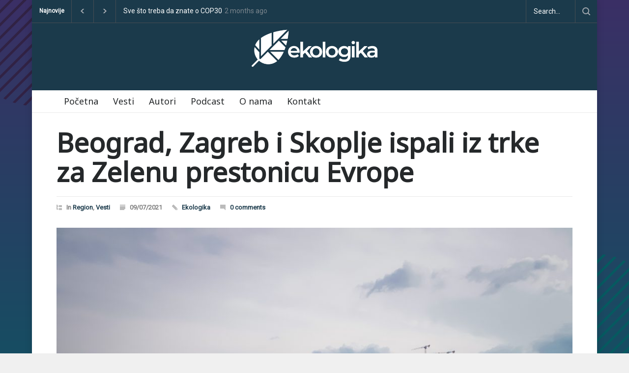

--- FILE ---
content_type: text/html; charset=UTF-8
request_url: https://ekologika.rs/vesti/beograd-zagreb-i-skoplje-ispali-iz-trke-za-zelenu-prestonicu-evrope/
body_size: 19591
content:
<!DOCTYPE html>
<html lang="en-US">
		<head>
		<!--meta-->
		<meta http-equiv="content-type" content="text/html; charset=UTF-8" />
		<meta name="generator" content="WordPress 6.8.3" />
		<meta name="viewport" content="width=device-width, initial-scale=1, maximum-scale=1.2" />
		<meta name="description" content="" />
		<meta name="format-detection" content="telephone=no" />
		<meta name="facebook-domain-verification" content="tl9vbh8owmltxpncx9hgtyvadt57yz" />
		<!--style-->
		<link rel="alternate" type="application/rss+xml" title="RSS 2.0" href="https://ekologika.rs/feed/" />
		<link rel="pingback" href="https://ekologika.rs/xmlrpc.php" />
		<meta name='robots' content='index, follow, max-image-preview:large, max-snippet:-1, max-video-preview:-1' />
	<style>img:is([sizes="auto" i], [sizes^="auto," i]) { contain-intrinsic-size: 3000px 1500px }</style>
	
	<!-- This site is optimized with the Yoast SEO plugin v26.7 - https://yoast.com/wordpress/plugins/seo/ -->
	<title>Beograd, Zagreb i Skoplje ispali iz trke za Zelenu prestonicu Evrope</title>
	<link rel="canonical" href="https://ekologika.rs/vesti/beograd-zagreb-i-skoplje-ispali-iz-trke-za-zelenu-prestonicu-evrope/" />
	<meta property="og:locale" content="en_US" />
	<meta property="og:type" content="article" />
	<meta property="og:title" content="Beograd, Zagreb i Skoplje ispali iz trke za Zelenu prestonicu Evrope" />
	<meta property="og:description" content="U finalu takmičenja za nagradu Zelena prestonica Evrope za 2023. godinu našao se glavni grad Bugarsk - Sofija, dok su prestonice Srbije, Hrvatske i Severne Makedonije ispale iz trke." />
	<meta property="og:url" content="https://ekologika.rs/vesti/beograd-zagreb-i-skoplje-ispali-iz-trke-za-zelenu-prestonicu-evrope/" />
	<meta property="og:site_name" content="Ekologika" />
	<meta property="article:publisher" content="https://www.facebook.com/ngoekologikars" />
	<meta property="article:published_time" content="2021-07-09T12:54:00+00:00" />
	<meta property="article:modified_time" content="2021-07-10T12:59:34+00:00" />
	<meta property="og:image" content="https://ekologika.rs/wp-content/uploads/2021/07/nikola-aleksic-QVijZndKe2c-unsplash-scaled.jpeg" />
	<meta property="og:image:width" content="2560" />
	<meta property="og:image:height" content="2048" />
	<meta property="og:image:type" content="image/jpeg" />
	<meta name="author" content="Ekologika" />
	<meta name="twitter:card" content="summary_large_image" />
	<meta name="twitter:creator" content="@ekologika_rs" />
	<meta name="twitter:site" content="@ekologika_rs" />
	<meta name="twitter:label1" content="Written by" />
	<meta name="twitter:data1" content="Ekologika" />
	<meta name="twitter:label2" content="Est. reading time" />
	<meta name="twitter:data2" content="2 minutes" />
	<script type="application/ld+json" class="yoast-schema-graph">{"@context":"https://schema.org","@graph":[{"@type":"Article","@id":"https://ekologika.rs/vesti/beograd-zagreb-i-skoplje-ispali-iz-trke-za-zelenu-prestonicu-evrope/#article","isPartOf":{"@id":"https://ekologika.rs/vesti/beograd-zagreb-i-skoplje-ispali-iz-trke-za-zelenu-prestonicu-evrope/"},"author":{"name":"Ekologika","@id":"https://ekologika.rs/#/schema/person/b461fa991eef03dae69e15020b7d5eb5"},"headline":"Beograd, Zagreb i Skoplje ispali iz trke za Zelenu prestonicu Evrope","datePublished":"2021-07-09T12:54:00+00:00","dateModified":"2021-07-10T12:59:34+00:00","mainEntityOfPage":{"@id":"https://ekologika.rs/vesti/beograd-zagreb-i-skoplje-ispali-iz-trke-za-zelenu-prestonicu-evrope/"},"wordCount":302,"commentCount":0,"publisher":{"@id":"https://ekologika.rs/#organization"},"image":{"@id":"https://ekologika.rs/vesti/beograd-zagreb-i-skoplje-ispali-iz-trke-za-zelenu-prestonicu-evrope/#primaryimage"},"thumbnailUrl":"https://ekologika.rs/wp-content/uploads/2021/07/nikola-aleksic-QVijZndKe2c-unsplash-scaled.jpeg","keywords":["Beograd","Skoplje","sofija","zagreb","zelena prestonica evrope"],"articleSection":["Region","Vesti"],"inLanguage":"en-US","potentialAction":[{"@type":"CommentAction","name":"Comment","target":["https://ekologika.rs/vesti/beograd-zagreb-i-skoplje-ispali-iz-trke-za-zelenu-prestonicu-evrope/#respond"]}]},{"@type":"WebPage","@id":"https://ekologika.rs/vesti/beograd-zagreb-i-skoplje-ispali-iz-trke-za-zelenu-prestonicu-evrope/","url":"https://ekologika.rs/vesti/beograd-zagreb-i-skoplje-ispali-iz-trke-za-zelenu-prestonicu-evrope/","name":"Beograd, Zagreb i Skoplje ispali iz trke za Zelenu prestonicu Evrope","isPartOf":{"@id":"https://ekologika.rs/#website"},"primaryImageOfPage":{"@id":"https://ekologika.rs/vesti/beograd-zagreb-i-skoplje-ispali-iz-trke-za-zelenu-prestonicu-evrope/#primaryimage"},"image":{"@id":"https://ekologika.rs/vesti/beograd-zagreb-i-skoplje-ispali-iz-trke-za-zelenu-prestonicu-evrope/#primaryimage"},"thumbnailUrl":"https://ekologika.rs/wp-content/uploads/2021/07/nikola-aleksic-QVijZndKe2c-unsplash-scaled.jpeg","datePublished":"2021-07-09T12:54:00+00:00","dateModified":"2021-07-10T12:59:34+00:00","breadcrumb":{"@id":"https://ekologika.rs/vesti/beograd-zagreb-i-skoplje-ispali-iz-trke-za-zelenu-prestonicu-evrope/#breadcrumb"},"inLanguage":"en-US","potentialAction":[{"@type":"ReadAction","target":["https://ekologika.rs/vesti/beograd-zagreb-i-skoplje-ispali-iz-trke-za-zelenu-prestonicu-evrope/"]}]},{"@type":"ImageObject","inLanguage":"en-US","@id":"https://ekologika.rs/vesti/beograd-zagreb-i-skoplje-ispali-iz-trke-za-zelenu-prestonicu-evrope/#primaryimage","url":"https://ekologika.rs/wp-content/uploads/2021/07/nikola-aleksic-QVijZndKe2c-unsplash-scaled.jpeg","contentUrl":"https://ekologika.rs/wp-content/uploads/2021/07/nikola-aleksic-QVijZndKe2c-unsplash-scaled.jpeg","width":2560,"height":2048,"caption":"beograd"},{"@type":"BreadcrumbList","@id":"https://ekologika.rs/vesti/beograd-zagreb-i-skoplje-ispali-iz-trke-za-zelenu-prestonicu-evrope/#breadcrumb","itemListElement":[{"@type":"ListItem","position":1,"name":"Home","item":"https://ekologika.rs/"},{"@type":"ListItem","position":2,"name":"Beograd, Zagreb i Skoplje ispali iz trke za Zelenu prestonicu Evrope"}]},{"@type":"WebSite","@id":"https://ekologika.rs/#website","url":"https://ekologika.rs/","name":"Ekologika","description":"","publisher":{"@id":"https://ekologika.rs/#organization"},"potentialAction":[{"@type":"SearchAction","target":{"@type":"EntryPoint","urlTemplate":"https://ekologika.rs/?s={search_term_string}"},"query-input":{"@type":"PropertyValueSpecification","valueRequired":true,"valueName":"search_term_string"}}],"inLanguage":"en-US"},{"@type":"Organization","@id":"https://ekologika.rs/#organization","name":"Ekologika","url":"https://ekologika.rs/","logo":{"@type":"ImageObject","inLanguage":"en-US","@id":"https://ekologika.rs/#/schema/logo/image/","url":"https://ekologika.rs/wp-content/uploads/2021/05/IMG_6151.jpg","contentUrl":"https://ekologika.rs/wp-content/uploads/2021/05/IMG_6151.jpg","width":1235,"height":1600,"caption":"Ekologika"},"image":{"@id":"https://ekologika.rs/#/schema/logo/image/"},"sameAs":["https://www.facebook.com/ngoekologikars","https://x.com/ekologika_rs","https://www.instagram.com/ekologika_rs/","https://www.linkedin.com/company/ekologika-rs/"]},{"@type":"Person","@id":"https://ekologika.rs/#/schema/person/b461fa991eef03dae69e15020b7d5eb5","name":"Ekologika","url":"https://ekologika.rs/author/ekologika/"}]}</script>
	<!-- / Yoast SEO plugin. -->


<link rel='dns-prefetch' href='//www.googletagmanager.com' />
<link rel='dns-prefetch' href='//maxcdn.bootstrapcdn.com' />
<link rel='dns-prefetch' href='//fonts.googleapis.com' />
<link rel='dns-prefetch' href='//pagead2.googlesyndication.com' />
<link rel="alternate" type="application/rss+xml" title="Ekologika &raquo; Feed" href="https://ekologika.rs/feed/" />
<link rel="alternate" type="application/rss+xml" title="Ekologika &raquo; Comments Feed" href="https://ekologika.rs/comments/feed/" />
<link rel="alternate" type="application/rss+xml" title="Ekologika &raquo; Beograd, Zagreb i Skoplje ispali iz trke za Zelenu  prestonicu Evrope Comments Feed" href="https://ekologika.rs/vesti/beograd-zagreb-i-skoplje-ispali-iz-trke-za-zelenu-prestonicu-evrope/feed/" />
<script type="text/javascript">
/* <![CDATA[ */
window._wpemojiSettings = {"baseUrl":"https:\/\/s.w.org\/images\/core\/emoji\/16.0.1\/72x72\/","ext":".png","svgUrl":"https:\/\/s.w.org\/images\/core\/emoji\/16.0.1\/svg\/","svgExt":".svg","source":{"concatemoji":"https:\/\/ekologika.rs\/wp-includes\/js\/wp-emoji-release.min.js?ver=6.8.3"}};
/*! This file is auto-generated */
!function(s,n){var o,i,e;function c(e){try{var t={supportTests:e,timestamp:(new Date).valueOf()};sessionStorage.setItem(o,JSON.stringify(t))}catch(e){}}function p(e,t,n){e.clearRect(0,0,e.canvas.width,e.canvas.height),e.fillText(t,0,0);var t=new Uint32Array(e.getImageData(0,0,e.canvas.width,e.canvas.height).data),a=(e.clearRect(0,0,e.canvas.width,e.canvas.height),e.fillText(n,0,0),new Uint32Array(e.getImageData(0,0,e.canvas.width,e.canvas.height).data));return t.every(function(e,t){return e===a[t]})}function u(e,t){e.clearRect(0,0,e.canvas.width,e.canvas.height),e.fillText(t,0,0);for(var n=e.getImageData(16,16,1,1),a=0;a<n.data.length;a++)if(0!==n.data[a])return!1;return!0}function f(e,t,n,a){switch(t){case"flag":return n(e,"\ud83c\udff3\ufe0f\u200d\u26a7\ufe0f","\ud83c\udff3\ufe0f\u200b\u26a7\ufe0f")?!1:!n(e,"\ud83c\udde8\ud83c\uddf6","\ud83c\udde8\u200b\ud83c\uddf6")&&!n(e,"\ud83c\udff4\udb40\udc67\udb40\udc62\udb40\udc65\udb40\udc6e\udb40\udc67\udb40\udc7f","\ud83c\udff4\u200b\udb40\udc67\u200b\udb40\udc62\u200b\udb40\udc65\u200b\udb40\udc6e\u200b\udb40\udc67\u200b\udb40\udc7f");case"emoji":return!a(e,"\ud83e\udedf")}return!1}function g(e,t,n,a){var r="undefined"!=typeof WorkerGlobalScope&&self instanceof WorkerGlobalScope?new OffscreenCanvas(300,150):s.createElement("canvas"),o=r.getContext("2d",{willReadFrequently:!0}),i=(o.textBaseline="top",o.font="600 32px Arial",{});return e.forEach(function(e){i[e]=t(o,e,n,a)}),i}function t(e){var t=s.createElement("script");t.src=e,t.defer=!0,s.head.appendChild(t)}"undefined"!=typeof Promise&&(o="wpEmojiSettingsSupports",i=["flag","emoji"],n.supports={everything:!0,everythingExceptFlag:!0},e=new Promise(function(e){s.addEventListener("DOMContentLoaded",e,{once:!0})}),new Promise(function(t){var n=function(){try{var e=JSON.parse(sessionStorage.getItem(o));if("object"==typeof e&&"number"==typeof e.timestamp&&(new Date).valueOf()<e.timestamp+604800&&"object"==typeof e.supportTests)return e.supportTests}catch(e){}return null}();if(!n){if("undefined"!=typeof Worker&&"undefined"!=typeof OffscreenCanvas&&"undefined"!=typeof URL&&URL.createObjectURL&&"undefined"!=typeof Blob)try{var e="postMessage("+g.toString()+"("+[JSON.stringify(i),f.toString(),p.toString(),u.toString()].join(",")+"));",a=new Blob([e],{type:"text/javascript"}),r=new Worker(URL.createObjectURL(a),{name:"wpTestEmojiSupports"});return void(r.onmessage=function(e){c(n=e.data),r.terminate(),t(n)})}catch(e){}c(n=g(i,f,p,u))}t(n)}).then(function(e){for(var t in e)n.supports[t]=e[t],n.supports.everything=n.supports.everything&&n.supports[t],"flag"!==t&&(n.supports.everythingExceptFlag=n.supports.everythingExceptFlag&&n.supports[t]);n.supports.everythingExceptFlag=n.supports.everythingExceptFlag&&!n.supports.flag,n.DOMReady=!1,n.readyCallback=function(){n.DOMReady=!0}}).then(function(){return e}).then(function(){var e;n.supports.everything||(n.readyCallback(),(e=n.source||{}).concatemoji?t(e.concatemoji):e.wpemoji&&e.twemoji&&(t(e.twemoji),t(e.wpemoji)))}))}((window,document),window._wpemojiSettings);
/* ]]> */
</script>
<link rel='stylesheet' id='sbi_styles-css' href='https://ekologika.rs/wp-content/plugins/instagram-feed/css/sbi-styles.min.css?ver=6.10.0' type='text/css' media='all' />
<link rel='stylesheet' id='embedpress-css-css' href='https://ekologika.rs/wp-content/plugins/embedpress/assets/css/embedpress.css?ver=1767625608' type='text/css' media='all' />
<link rel='stylesheet' id='embedpress-blocks-style-css' href='https://ekologika.rs/wp-content/plugins/embedpress/assets/css/blocks.build.css?ver=1767625608' type='text/css' media='all' />
<link rel='stylesheet' id='embedpress-lazy-load-css-css' href='https://ekologika.rs/wp-content/plugins/embedpress/assets/css/lazy-load.css?ver=1767625608' type='text/css' media='all' />
<style id='wp-emoji-styles-inline-css' type='text/css'>

	img.wp-smiley, img.emoji {
		display: inline !important;
		border: none !important;
		box-shadow: none !important;
		height: 1em !important;
		width: 1em !important;
		margin: 0 0.07em !important;
		vertical-align: -0.1em !important;
		background: none !important;
		padding: 0 !important;
	}
</style>
<link rel='stylesheet' id='wp-block-library-css' href='https://ekologika.rs/wp-includes/css/dist/block-library/style.min.css?ver=6.8.3' type='text/css' media='all' />
<style id='wp-block-library-theme-inline-css' type='text/css'>
.wp-block-audio :where(figcaption){color:#555;font-size:13px;text-align:center}.is-dark-theme .wp-block-audio :where(figcaption){color:#ffffffa6}.wp-block-audio{margin:0 0 1em}.wp-block-code{border:1px solid #ccc;border-radius:4px;font-family:Menlo,Consolas,monaco,monospace;padding:.8em 1em}.wp-block-embed :where(figcaption){color:#555;font-size:13px;text-align:center}.is-dark-theme .wp-block-embed :where(figcaption){color:#ffffffa6}.wp-block-embed{margin:0 0 1em}.blocks-gallery-caption{color:#555;font-size:13px;text-align:center}.is-dark-theme .blocks-gallery-caption{color:#ffffffa6}:root :where(.wp-block-image figcaption){color:#555;font-size:13px;text-align:center}.is-dark-theme :root :where(.wp-block-image figcaption){color:#ffffffa6}.wp-block-image{margin:0 0 1em}.wp-block-pullquote{border-bottom:4px solid;border-top:4px solid;color:currentColor;margin-bottom:1.75em}.wp-block-pullquote cite,.wp-block-pullquote footer,.wp-block-pullquote__citation{color:currentColor;font-size:.8125em;font-style:normal;text-transform:uppercase}.wp-block-quote{border-left:.25em solid;margin:0 0 1.75em;padding-left:1em}.wp-block-quote cite,.wp-block-quote footer{color:currentColor;font-size:.8125em;font-style:normal;position:relative}.wp-block-quote:where(.has-text-align-right){border-left:none;border-right:.25em solid;padding-left:0;padding-right:1em}.wp-block-quote:where(.has-text-align-center){border:none;padding-left:0}.wp-block-quote.is-large,.wp-block-quote.is-style-large,.wp-block-quote:where(.is-style-plain){border:none}.wp-block-search .wp-block-search__label{font-weight:700}.wp-block-search__button{border:1px solid #ccc;padding:.375em .625em}:where(.wp-block-group.has-background){padding:1.25em 2.375em}.wp-block-separator.has-css-opacity{opacity:.4}.wp-block-separator{border:none;border-bottom:2px solid;margin-left:auto;margin-right:auto}.wp-block-separator.has-alpha-channel-opacity{opacity:1}.wp-block-separator:not(.is-style-wide):not(.is-style-dots){width:100px}.wp-block-separator.has-background:not(.is-style-dots){border-bottom:none;height:1px}.wp-block-separator.has-background:not(.is-style-wide):not(.is-style-dots){height:2px}.wp-block-table{margin:0 0 1em}.wp-block-table td,.wp-block-table th{word-break:normal}.wp-block-table :where(figcaption){color:#555;font-size:13px;text-align:center}.is-dark-theme .wp-block-table :where(figcaption){color:#ffffffa6}.wp-block-video :where(figcaption){color:#555;font-size:13px;text-align:center}.is-dark-theme .wp-block-video :where(figcaption){color:#ffffffa6}.wp-block-video{margin:0 0 1em}:root :where(.wp-block-template-part.has-background){margin-bottom:0;margin-top:0;padding:1.25em 2.375em}
</style>
<style id='classic-theme-styles-inline-css' type='text/css'>
/*! This file is auto-generated */
.wp-block-button__link{color:#fff;background-color:#32373c;border-radius:9999px;box-shadow:none;text-decoration:none;padding:calc(.667em + 2px) calc(1.333em + 2px);font-size:1.125em}.wp-block-file__button{background:#32373c;color:#fff;text-decoration:none}
</style>
<style id='global-styles-inline-css' type='text/css'>
:root{--wp--preset--aspect-ratio--square: 1;--wp--preset--aspect-ratio--4-3: 4/3;--wp--preset--aspect-ratio--3-4: 3/4;--wp--preset--aspect-ratio--3-2: 3/2;--wp--preset--aspect-ratio--2-3: 2/3;--wp--preset--aspect-ratio--16-9: 16/9;--wp--preset--aspect-ratio--9-16: 9/16;--wp--preset--color--black: #000000;--wp--preset--color--cyan-bluish-gray: #abb8c3;--wp--preset--color--white: #ffffff;--wp--preset--color--pale-pink: #f78da7;--wp--preset--color--vivid-red: #cf2e2e;--wp--preset--color--luminous-vivid-orange: #ff6900;--wp--preset--color--luminous-vivid-amber: #fcb900;--wp--preset--color--light-green-cyan: #7bdcb5;--wp--preset--color--vivid-green-cyan: #00d084;--wp--preset--color--pale-cyan-blue: #8ed1fc;--wp--preset--color--vivid-cyan-blue: #0693e3;--wp--preset--color--vivid-purple: #9b51e0;--wp--preset--color--pressroom-red: #ED1C24;--wp--preset--color--pressroom-light-blue: #42AAE6;--wp--preset--color--pressroom-green: #85B53E;--wp--preset--color--pressroom-orange: #F5910F;--wp--preset--color--pressroom-turquoise: #18ACB6;--wp--preset--color--pressroom-blue: #4CA5D9;--wp--preset--color--pressroom-dark-orange: #FC724B;--wp--preset--color--pressroom-brown: #C29A48;--wp--preset--color--pressroom-light-green: #00C7A6;--wp--preset--gradient--vivid-cyan-blue-to-vivid-purple: linear-gradient(135deg,rgba(6,147,227,1) 0%,rgb(155,81,224) 100%);--wp--preset--gradient--light-green-cyan-to-vivid-green-cyan: linear-gradient(135deg,rgb(122,220,180) 0%,rgb(0,208,130) 100%);--wp--preset--gradient--luminous-vivid-amber-to-luminous-vivid-orange: linear-gradient(135deg,rgba(252,185,0,1) 0%,rgba(255,105,0,1) 100%);--wp--preset--gradient--luminous-vivid-orange-to-vivid-red: linear-gradient(135deg,rgba(255,105,0,1) 0%,rgb(207,46,46) 100%);--wp--preset--gradient--very-light-gray-to-cyan-bluish-gray: linear-gradient(135deg,rgb(238,238,238) 0%,rgb(169,184,195) 100%);--wp--preset--gradient--cool-to-warm-spectrum: linear-gradient(135deg,rgb(74,234,220) 0%,rgb(151,120,209) 20%,rgb(207,42,186) 40%,rgb(238,44,130) 60%,rgb(251,105,98) 80%,rgb(254,248,76) 100%);--wp--preset--gradient--blush-light-purple: linear-gradient(135deg,rgb(255,206,236) 0%,rgb(152,150,240) 100%);--wp--preset--gradient--blush-bordeaux: linear-gradient(135deg,rgb(254,205,165) 0%,rgb(254,45,45) 50%,rgb(107,0,62) 100%);--wp--preset--gradient--luminous-dusk: linear-gradient(135deg,rgb(255,203,112) 0%,rgb(199,81,192) 50%,rgb(65,88,208) 100%);--wp--preset--gradient--pale-ocean: linear-gradient(135deg,rgb(255,245,203) 0%,rgb(182,227,212) 50%,rgb(51,167,181) 100%);--wp--preset--gradient--electric-grass: linear-gradient(135deg,rgb(202,248,128) 0%,rgb(113,206,126) 100%);--wp--preset--gradient--midnight: linear-gradient(135deg,rgb(2,3,129) 0%,rgb(40,116,252) 100%);--wp--preset--font-size--small: 13px;--wp--preset--font-size--medium: 20px;--wp--preset--font-size--large: 36px;--wp--preset--font-size--x-large: 42px;--wp--preset--spacing--20: 0.44rem;--wp--preset--spacing--30: 0.67rem;--wp--preset--spacing--40: 1rem;--wp--preset--spacing--50: 1.5rem;--wp--preset--spacing--60: 2.25rem;--wp--preset--spacing--70: 3.38rem;--wp--preset--spacing--80: 5.06rem;--wp--preset--shadow--natural: 6px 6px 9px rgba(0, 0, 0, 0.2);--wp--preset--shadow--deep: 12px 12px 50px rgba(0, 0, 0, 0.4);--wp--preset--shadow--sharp: 6px 6px 0px rgba(0, 0, 0, 0.2);--wp--preset--shadow--outlined: 6px 6px 0px -3px rgba(255, 255, 255, 1), 6px 6px rgba(0, 0, 0, 1);--wp--preset--shadow--crisp: 6px 6px 0px rgba(0, 0, 0, 1);}:where(.is-layout-flex){gap: 0.5em;}:where(.is-layout-grid){gap: 0.5em;}body .is-layout-flex{display: flex;}.is-layout-flex{flex-wrap: wrap;align-items: center;}.is-layout-flex > :is(*, div){margin: 0;}body .is-layout-grid{display: grid;}.is-layout-grid > :is(*, div){margin: 0;}:where(.wp-block-columns.is-layout-flex){gap: 2em;}:where(.wp-block-columns.is-layout-grid){gap: 2em;}:where(.wp-block-post-template.is-layout-flex){gap: 1.25em;}:where(.wp-block-post-template.is-layout-grid){gap: 1.25em;}.has-black-color{color: var(--wp--preset--color--black) !important;}.has-cyan-bluish-gray-color{color: var(--wp--preset--color--cyan-bluish-gray) !important;}.has-white-color{color: var(--wp--preset--color--white) !important;}.has-pale-pink-color{color: var(--wp--preset--color--pale-pink) !important;}.has-vivid-red-color{color: var(--wp--preset--color--vivid-red) !important;}.has-luminous-vivid-orange-color{color: var(--wp--preset--color--luminous-vivid-orange) !important;}.has-luminous-vivid-amber-color{color: var(--wp--preset--color--luminous-vivid-amber) !important;}.has-light-green-cyan-color{color: var(--wp--preset--color--light-green-cyan) !important;}.has-vivid-green-cyan-color{color: var(--wp--preset--color--vivid-green-cyan) !important;}.has-pale-cyan-blue-color{color: var(--wp--preset--color--pale-cyan-blue) !important;}.has-vivid-cyan-blue-color{color: var(--wp--preset--color--vivid-cyan-blue) !important;}.has-vivid-purple-color{color: var(--wp--preset--color--vivid-purple) !important;}.has-black-background-color{background-color: var(--wp--preset--color--black) !important;}.has-cyan-bluish-gray-background-color{background-color: var(--wp--preset--color--cyan-bluish-gray) !important;}.has-white-background-color{background-color: var(--wp--preset--color--white) !important;}.has-pale-pink-background-color{background-color: var(--wp--preset--color--pale-pink) !important;}.has-vivid-red-background-color{background-color: var(--wp--preset--color--vivid-red) !important;}.has-luminous-vivid-orange-background-color{background-color: var(--wp--preset--color--luminous-vivid-orange) !important;}.has-luminous-vivid-amber-background-color{background-color: var(--wp--preset--color--luminous-vivid-amber) !important;}.has-light-green-cyan-background-color{background-color: var(--wp--preset--color--light-green-cyan) !important;}.has-vivid-green-cyan-background-color{background-color: var(--wp--preset--color--vivid-green-cyan) !important;}.has-pale-cyan-blue-background-color{background-color: var(--wp--preset--color--pale-cyan-blue) !important;}.has-vivid-cyan-blue-background-color{background-color: var(--wp--preset--color--vivid-cyan-blue) !important;}.has-vivid-purple-background-color{background-color: var(--wp--preset--color--vivid-purple) !important;}.has-black-border-color{border-color: var(--wp--preset--color--black) !important;}.has-cyan-bluish-gray-border-color{border-color: var(--wp--preset--color--cyan-bluish-gray) !important;}.has-white-border-color{border-color: var(--wp--preset--color--white) !important;}.has-pale-pink-border-color{border-color: var(--wp--preset--color--pale-pink) !important;}.has-vivid-red-border-color{border-color: var(--wp--preset--color--vivid-red) !important;}.has-luminous-vivid-orange-border-color{border-color: var(--wp--preset--color--luminous-vivid-orange) !important;}.has-luminous-vivid-amber-border-color{border-color: var(--wp--preset--color--luminous-vivid-amber) !important;}.has-light-green-cyan-border-color{border-color: var(--wp--preset--color--light-green-cyan) !important;}.has-vivid-green-cyan-border-color{border-color: var(--wp--preset--color--vivid-green-cyan) !important;}.has-pale-cyan-blue-border-color{border-color: var(--wp--preset--color--pale-cyan-blue) !important;}.has-vivid-cyan-blue-border-color{border-color: var(--wp--preset--color--vivid-cyan-blue) !important;}.has-vivid-purple-border-color{border-color: var(--wp--preset--color--vivid-purple) !important;}.has-vivid-cyan-blue-to-vivid-purple-gradient-background{background: var(--wp--preset--gradient--vivid-cyan-blue-to-vivid-purple) !important;}.has-light-green-cyan-to-vivid-green-cyan-gradient-background{background: var(--wp--preset--gradient--light-green-cyan-to-vivid-green-cyan) !important;}.has-luminous-vivid-amber-to-luminous-vivid-orange-gradient-background{background: var(--wp--preset--gradient--luminous-vivid-amber-to-luminous-vivid-orange) !important;}.has-luminous-vivid-orange-to-vivid-red-gradient-background{background: var(--wp--preset--gradient--luminous-vivid-orange-to-vivid-red) !important;}.has-very-light-gray-to-cyan-bluish-gray-gradient-background{background: var(--wp--preset--gradient--very-light-gray-to-cyan-bluish-gray) !important;}.has-cool-to-warm-spectrum-gradient-background{background: var(--wp--preset--gradient--cool-to-warm-spectrum) !important;}.has-blush-light-purple-gradient-background{background: var(--wp--preset--gradient--blush-light-purple) !important;}.has-blush-bordeaux-gradient-background{background: var(--wp--preset--gradient--blush-bordeaux) !important;}.has-luminous-dusk-gradient-background{background: var(--wp--preset--gradient--luminous-dusk) !important;}.has-pale-ocean-gradient-background{background: var(--wp--preset--gradient--pale-ocean) !important;}.has-electric-grass-gradient-background{background: var(--wp--preset--gradient--electric-grass) !important;}.has-midnight-gradient-background{background: var(--wp--preset--gradient--midnight) !important;}.has-small-font-size{font-size: var(--wp--preset--font-size--small) !important;}.has-medium-font-size{font-size: var(--wp--preset--font-size--medium) !important;}.has-large-font-size{font-size: var(--wp--preset--font-size--large) !important;}.has-x-large-font-size{font-size: var(--wp--preset--font-size--x-large) !important;}
:where(.wp-block-post-template.is-layout-flex){gap: 1.25em;}:where(.wp-block-post-template.is-layout-grid){gap: 1.25em;}
:where(.wp-block-columns.is-layout-flex){gap: 2em;}:where(.wp-block-columns.is-layout-grid){gap: 2em;}
:root :where(.wp-block-pullquote){font-size: 1.5em;line-height: 1.6;}
</style>
<link rel='stylesheet' id='gn-frontend-gnfollow-style-css' href='https://ekologika.rs/wp-content/plugins/gn-publisher/assets/css/gn-frontend-gnfollow.min.css?ver=1.5.26' type='text/css' media='all' />
<link rel='stylesheet' id='twenty20-css' href='https://ekologika.rs/wp-content/plugins/twenty20/assets/css/twenty20.css?ver=2.0.4' type='text/css' media='all' />
<link rel='stylesheet' id='cff-css' href='https://ekologika.rs/wp-content/plugins/custom-facebook-feed/assets/css/cff-style.min.css?ver=4.3.4' type='text/css' media='all' />
<link rel='stylesheet' id='sb-font-awesome-css' href='https://maxcdn.bootstrapcdn.com/font-awesome/4.7.0/css/font-awesome.min.css?ver=6.8.3' type='text/css' media='all' />
<link rel='stylesheet' id='google-font-primary-css' href='//fonts.googleapis.com/css?family=Noto+Sans%3Aregular&#038;subset=latin&#038;ver=6.8.3' type='text/css' media='all' />
<link rel='stylesheet' id='google-font-secondary-css' href='//fonts.googleapis.com/css?family=Noto+Sans%3Aregular&#038;subset=latin&#038;ver=6.8.3' type='text/css' media='all' />
<link rel='stylesheet' id='google-font-text-css' href='//fonts.googleapis.com/css?family=Roboto%3Aregular&#038;subset=latin&#038;ver=6.8.3' type='text/css' media='all' />
<link rel='stylesheet' id='reset-css' href='https://ekologika.rs/wp-content/themes/pressroom/style/reset.css?ver=6.8.3' type='text/css' media='all' />
<link rel='stylesheet' id='superfish-css' href='https://ekologika.rs/wp-content/themes/pressroom/style/superfish.css?ver=6.8.3' type='text/css' media='all' />
<link rel='stylesheet' id='prettyPhoto-css' href='https://ekologika.rs/wp-content/themes/pressroom/style/prettyPhoto.css?ver=6.8.3' type='text/css' media='all' />
<link rel='stylesheet' id='jquery-qtip-css' href='https://ekologika.rs/wp-content/themes/pressroom/style/jquery.qtip.css?ver=6.8.3' type='text/css' media='all' />
<link rel='stylesheet' id='odometer-css' href='https://ekologika.rs/wp-content/themes/pressroom/style/odometer-theme-default.css?ver=6.8.3' type='text/css' media='all' />
<link rel='stylesheet' id='animations-css' href='https://ekologika.rs/wp-content/themes/pressroom/style/animations.css?ver=6.8.3' type='text/css' media='all' />
<link rel='stylesheet' id='main-style-css' href='https://ekologika.rs/wp-content/themes/pressroom/style.css?ver=6.8.3' type='text/css' media='all' />
<link rel='stylesheet' id='menu-styles-css' href='https://ekologika.rs/wp-content/themes/pressroom/style/menu_styles.css?ver=6.8.3' type='text/css' media='all' />
<link rel='stylesheet' id='responsive-css' href='https://ekologika.rs/wp-content/themes/pressroom/style/responsive.css?ver=6.8.3' type='text/css' media='all' />
<link rel='stylesheet' id='custom-css' href='https://ekologika.rs/wp-content/themes/pressroom/custom.css?ver=6.8.3' type='text/css' media='all' />
<link rel='stylesheet' id='js_composer_custom_css-css' href='//ekologika.rs/wp-content/uploads/js_composer/custom.css?ver=6.8.0' type='text/css' media='all' />
<script type="text/javascript" src="https://ekologika.rs/wp-includes/js/jquery/jquery.min.js?ver=3.7.1" id="jquery-core-js"></script>
<script type="text/javascript" src="https://ekologika.rs/wp-includes/js/jquery/jquery-migrate.min.js?ver=3.4.1" id="jquery-migrate-js"></script>

<!-- Google tag (gtag.js) snippet added by Site Kit -->
<!-- Google Analytics snippet added by Site Kit -->
<script type="text/javascript" src="https://www.googletagmanager.com/gtag/js?id=G-2ZXW8KKV5H" id="google_gtagjs-js" async></script>
<script type="text/javascript" id="google_gtagjs-js-after">
/* <![CDATA[ */
window.dataLayer = window.dataLayer || [];function gtag(){dataLayer.push(arguments);}
gtag("set","linker",{"domains":["ekologika.rs"]});
gtag("js", new Date());
gtag("set", "developer_id.dZTNiMT", true);
gtag("config", "G-2ZXW8KKV5H");
/* ]]> */
</script>
<link rel="https://api.w.org/" href="https://ekologika.rs/wp-json/" /><link rel="alternate" title="JSON" type="application/json" href="https://ekologika.rs/wp-json/wp/v2/posts/2214" /><link rel="EditURI" type="application/rsd+xml" title="RSD" href="https://ekologika.rs/xmlrpc.php?rsd" />
<meta name="generator" content="WordPress 6.8.3" />
<link rel='shortlink' href='https://ekologika.rs/?p=2214' />
<link rel="alternate" title="oEmbed (JSON)" type="application/json+oembed" href="https://ekologika.rs/wp-json/oembed/1.0/embed?url=https%3A%2F%2Fekologika.rs%2Fvesti%2Fbeograd-zagreb-i-skoplje-ispali-iz-trke-za-zelenu-prestonicu-evrope%2F" />
<link rel="alternate" title="oEmbed (XML)" type="text/xml+oembed" href="https://ekologika.rs/wp-json/oembed/1.0/embed?url=https%3A%2F%2Fekologika.rs%2Fvesti%2Fbeograd-zagreb-i-skoplje-ispali-iz-trke-za-zelenu-prestonicu-evrope%2F&#038;format=xml" />
<meta name="generator" content="Site Kit by Google 1.170.0" />
<!-- Google AdSense meta tags added by Site Kit -->
<meta name="google-adsense-platform-account" content="ca-host-pub-2644536267352236">
<meta name="google-adsense-platform-domain" content="sitekit.withgoogle.com">
<!-- End Google AdSense meta tags added by Site Kit -->

<!-- Meta Pixel Code -->
<script type='text/javascript'>
!function(f,b,e,v,n,t,s){if(f.fbq)return;n=f.fbq=function(){n.callMethod?
n.callMethod.apply(n,arguments):n.queue.push(arguments)};if(!f._fbq)f._fbq=n;
n.push=n;n.loaded=!0;n.version='2.0';n.queue=[];t=b.createElement(e);t.async=!0;
t.src=v;s=b.getElementsByTagName(e)[0];s.parentNode.insertBefore(t,s)}(window,
document,'script','https://connect.facebook.net/en_US/fbevents.js');
</script>
<!-- End Meta Pixel Code -->
<script type='text/javascript'>var url = window.location.origin + '?ob=open-bridge';
            fbq('set', 'openbridge', '639310734751049', url);
fbq('init', '639310734751049', {}, {
    "agent": "wordpress-6.8.3-4.1.5"
})</script><script type='text/javascript'>
    fbq('track', 'PageView', []);
  </script><meta name="generator" content="Powered by WPBakery Page Builder - drag and drop page builder for WordPress."/>
<style type="text/css" id="custom-background-css">
body.custom-background { background-image: url("https://ekologika.rs/wp-content/uploads/2022/10/Baner-sajt.png"); background-position: center center; background-size: cover; background-repeat: no-repeat; background-attachment: fixed; }
</style>
	
<!-- Google AdSense snippet added by Site Kit -->
<script type="text/javascript" async="async" src="https://pagead2.googlesyndication.com/pagead/js/adsbygoogle.js?client=ca-pub-3472760668916659&amp;host=ca-host-pub-2644536267352236" crossorigin="anonymous"></script>

<!-- End Google AdSense snippet added by Site Kit -->
<link rel="icon" href="https://ekologika.rs/wp-content/uploads/2020/11/cropped-Image-11-32x32.jpeg" sizes="32x32" />
<link rel="icon" href="https://ekologika.rs/wp-content/uploads/2020/11/cropped-Image-11-192x192.jpeg" sizes="192x192" />
<link rel="apple-touch-icon" href="https://ekologika.rs/wp-content/uploads/2020/11/cropped-Image-11-180x180.jpeg" />
<meta name="msapplication-TileImage" content="https://ekologika.rs/wp-content/uploads/2020/11/cropped-Image-11-270x270.jpeg" />
		<style type="text/css" id="wp-custom-css">
			.vc-hoverbox-block {
	background-size:100%;
	background-repeat:no-repeat;
}

.style_2.header_container{
	background:#1B3A4B;
}

.style_8.menu_container .ubermenu .ubermenu-nav li.ubermenu-current-menu-item, .style_8.menu_container .ubermenu .ubermenu-nav li.ubermenu-current-menu-item a, .footer_container, .footer .box_header, .header_top_bar_container {
background-color: #1B3A4B;
    border-top-color:#1B3A4B;
	  border-bottom-color:#1B3A4B;
	
	}
.search_form .search_input {
	background-color: #1B3A4B;}

.vc_row .vc_col-sm-10 
{
	width: 83.33333%;
}
.header .logo img {
    max-width: 100%;
    height: 90px;
	}


/* */
.post .text img {
	width:90%;
}

.content_box .text .wp-block-image {
	display:inline-block;
	text-align:center;
}
.content_box figure {
	display:inline-block;
	text-align:center;
}

form.mailpoet-manage-subscription .mailpoet_text_label, 
form.mailpoet-manage-subscription .mailpoet_select_label, 
form.mailpoet-manage-subscription .mailpoet_segment_label{
    display: block;
    font-weight:bold;
}
form.mailpoet-manage-subscription .mailpoet_select, 
form.mailpoet-manage-subscription .mailpoet_text{
	width: 50%;
	padding: 12px;
}
form.mailpoet-manage-subscription .mailpoet_paragraph{
	margin-bottom:20px
}
form.mailpoet-manage-subscription .mailpoet_submit{
    padding: 20px 20px;
    width: 50%;
    font-weight: bold;
    font-size: 11pt;
}		</style>
		<noscript><style> .wpb_animate_when_almost_visible { opacity: 1; }</style></noscript><!--custom style-->
<style type="text/css">
		p a,
	table a,
	.about_subtitle,
	.header h1,
	.header h1 a,
	.blog  ul.post_details.simple li.category,
	.blog  ul.post_details.simple li.category a,
	.post.single .post_details a,
	.review_summary .number,
	.announcement .expose,
	#cancel_comment,
	.more.highlight,
	.more.active:hover,
	.wp-block-latest-posts a,
	.wp-block-categories a,
	.wp-block-archives a
		{
		color: #1B3A4B;
	}
		.more:hover
	{
		color: #FFF;
	}
	.menu_container .ubermenu .ubermenu-nav li:hover, .menu_container .ubermenu .ubermenu-nav li.ubermenu-active, .menu_container .ubermenu .ubermenu-nav li.ubermenu-current-menu-item, .menu_container .ubermenu .ubermenu-nav li.ubermenu-current-menu-parent, .menu_container .ubermenu .ubermenu-nav li.ubermenu-current-menu-ancestor,
	.menu_container .ubermenu .ubermenu-nav li.ubermenu-item-has-children:hover,
	.style_2.menu_container .ubermenu .ubermenu-nav li:hover, .style_2.menu_container .ubermenu .ubermenu-nav li.ubermenu-current-menu-item,
	.style_2.menu_container .ubermenu .ubermenu-nav li.ubermenu-active,
	.style_2.menu_container .ubermenu .ubermenu-nav li:hover a, .style_2.menu_container .ubermenu .ubermenu-nav li.ubermenu-current-menu-item a,
	.style_2.menu_container .ubermenu .ubermenu-nav li.ubermenu-item-has-children:hover a,
	.style_2.menu_container .ubermenu .ubermenu-nav li.ubermenu-current-menu-parent, .style_2.menu_container .ubermenu .ubermenu-nav li.ubermenu-current-menu-ancestor,
	.style_3.menu_container .ubermenu .ubermenu-nav li:hover, .style_3.menu_container .ubermenu .ubermenu-nav li.ubermenu-current-menu-item,
	.style_3.menu_container .ubermenu .ubermenu-nav li.ubermenu-active,
	.style_3.menu_container .ubermenu .ubermenu-nav li:hover a, .style_3.menu_container .ubermenu .ubermenu-nav li.ubermenu-current-menu-item a,
	.style_3.menu_container .ubermenu .ubermenu-nav li.ubermenu-item-has-children:hover a,
	.style_3.menu_container .ubermenu .ubermenu-nav li.ubermenu-current-menu-parent, .style_3.menu_container .ubermenu .ubermenu-nav li.ubermenu-current-menu-ancestor,
	.style_5.menu_container .ubermenu .ubermenu-nav li:hover, .style_5.menu_container .ubermenu .ubermenu-nav li.ubermenu-current-menu-item,
	.style_5.menu_container .ubermenu .ubermenu-nav li.ubermenu-active,
	.style_5.menu_container .ubermenu .ubermenu-nav li:hover a, .style_5.menu_container .ubermenu .ubermenu-nav li.ubermenu-current-menu-item a,
	.style_5.menu_container .ubermenu .ubermenu-nav li.ubermenu-item-has-children:hover a,
	.style_5.menu_container .ubermenu .ubermenu-nav li.ubermenu-current-menu-parent, .style_5.menu_container .ubermenu .ubermenu-nav li.ubermenu-current-menu-ancestor,
	.style_10.menu_container .ubermenu .ubermenu-nav li:hover, .style_10.menu_container .ubermenu .ubermenu-nav li.ubermenu-current-menu-item,
	.style_10.menu_container .ubermenu .ubermenu-nav li.ubermenu-active,
	.style_10.menu_container .ubermenu .ubermenu-nav li:hover a, .style_10.menu_container .ubermenu .ubermenu-nav li.ubermenu-current-menu-item a,
	.style_10.menu_container .ubermenu .ubermenu-nav li.ubermenu-item-has-children:hover a,
	.style_10.menu_container .ubermenu .ubermenu-nav li.ubermenu-current-menu-parent, .style_10.menu_container .ubermenu .ubermenu-nav li.ubermenu-current-menu-ancestor,
	.style_3.menu_container,
	.style_3.menu_container .ubermenu .ubermenu-nav li,
	.style_4.menu_container .ubermenu .ubermenu-nav li:hover, .style_4.menu_container .ubermenu .ubermenu-nav li.ubermenu-current-menu-item,
	.style_4.menu_container .ubermenu .ubermenu-nav li.ubermenu-item-has-children:hover,
	.style_4.menu_container .ubermenu .ubermenu-nav li:hover a, .style_4.menu_container .ubermenu .ubermenu-nav li.ubermenu-current-menu-item a,
	.style_4.menu_container .ubermenu .ubermenu-nav li.ubermenu-item-has-children:hover a,
	.style_4.menu_container .ubermenu .ubermenu-nav li.ubermenu-current-menu-parent, .style_4.menu_container .ubermenu .ubermenu-nav li.ubermenu-current-menu-ancestor
	{
		border-top-color: #1B3A4B;
	}
	.style_4.menu_container,
	.style_4.menu_container .ubermenu .ubermenu-nav li
	{
		background-color: #F0F0F0;
		border-color: #F0F0F0;
	}
	.style_2.menu_container .ubermenu .ubermenu-nav li:hover, .style_2.menu_container .ubermenu .ubermenu-nav li.ubermenu-current-menu-item,
	.style_2.menu_container .ubermenu .ubermenu-nav li.ubermenu-active,
	.style_2.menu_container .ubermenu .ubermenu-nav li:hover a, .style_2.menu_container .ubermenu .ubermenu-nav li.ubermenu-current-menu-item a,
	.style_2.menu_container .ubermenu .ubermenu-nav li.ubermenu-item-has-children:hover a,
	.style_2.menu_container .ubermenu .ubermenu-nav li.ubermenu-current-menu-parent, .style_2.menu_container .ubermenu .ubermenu-nav li.ubermenu-current-menu-ancestor,
	.style_3.menu_container .ubermenu .ubermenu-nav li:hover, .style_3.menu_container .ubermenu .ubermenu-nav li.ubermenu-current-menu-item,
	.style_3.menu_container .ubermenu .ubermenu-nav li.ubermenu-active,
	.style_3.menu_container .ubermenu .ubermenu-nav li:hover a, .style_3.menu_container .ubermenu .ubermenu-nav li.ubermenu-current-menu-item a,
	.style_3.menu_container .ubermenu .ubermenu-nav li.ubermenu-item-has-children:hover a,
	.style_3.menu_container .ubermenu .ubermenu-nav li.ubermenu-current-menu-parent, .style_3.menu_container .ubermenu .ubermenu-nav li.ubermenu-current-menu-ancestor,
	.style_5.menu_container .ubermenu .ubermenu-nav li:hover, .style_5.menu_container .ubermenu .ubermenu-nav li.ubermenu-current-menu-item,
	.style_5.menu_container .ubermenu .ubermenu-nav li.ubermenu-active,
	.style_5.menu_container .ubermenu .ubermenu-nav li:hover a, .style_5.menu_container .ubermenu .ubermenu-nav li.ubermenu-current-menu-item a,
	.style_5.menu_container .ubermenu .ubermenu-nav li.ubermenu-item-has-children:hover a,
	.style_5.menu_container .ubermenu .ubermenu-nav li.ubermenu-current-menu-parent, .style_5.menu_container .ubermenu .ubermenu-nav li.ubermenu-current-menu-ancestor,
	.style_10.menu_container .ubermenu .ubermenu-nav li:hover, .style_10.menu_container .ubermenu .ubermenu-nav li.ubermenu-current-menu-item,
	.style_10.menu_container .ubermenu .ubermenu-nav li.ubermenu-active,
	.style_10.menu_container .ubermenu .ubermenu-nav li:hover a, .style_10.menu_container .ubermenu .ubermenu-nav li.ubermenu-current-menu-item a,
	.style_10.menu_container .ubermenu .ubermenu-nav li.ubermenu-item-has-children:hover a,
	.style_10.menu_container .ubermenu .ubermenu-nav li.ubermenu-current-menu-parent, .style_10.menu_container .ubermenu .ubermenu-nav li.ubermenu-current-menu-ancestor
	{
		border-bottom-color: #1B3A4B;
	}
	.box_header,
	.widgettitle,
	.mobile-menu-switch,
	.widget_categories a:hover,
	.widget_tag_cloud a:hover,
	.taxonomies a:hover,
	.review_summary .number,
	.tabs.small .tabs_navigation li a:hover,
	.tabs.small .tabs_navigation li a.selected,
	.tabs.small .tabs_navigation li.ui-tabs-active a,
	.vertical_menu li.is-active a,
	.accordion .ui-accordion-header.ui-state-active,
	.more.highlight,
	.more.active:hover,
	.more.active,
	.more:hover
		{
		border-color: #1B3A4B;
	}
	.post .comments_number:hover .arrow_comments,
	.footer .post .comments_number:hover .arrow_comments,
	.tabs_navigation li.ui-tabs-active span
		{
		border-color: #1B3A4B transparent;
	}
	.mobile_menu_container .ubermenu .ubermenu-nav li.ubermenu-current-menu-item>a,
	.mobile_menu_container .ubermenu .ubermenu-nav li.ubermenu-current-menu-ancestor ul li.ubermenu-current-menu-item a,
	.mobile_menu_container .ubermenu .ubermenu-nav li.ubermenu-current-menu-ancestor ul li.ubermenu-current-menu-parent ul li.ubermenu-current-menu-item a,
	.mobile_menu_container .ubermenu .ubermenu-nav li.ubermenu-current-menu-ancestor a,
	.mobile_menu_container .ubermenu .ubermenu-nav li.ubermenu-current-menu-ancestor ul li.ubermenu-current-menu-parent a,
	.mobile_menu_container .ubermenu .ubermenu-nav li.ubermenu-current-menu-ancestor ul li.ubermenu-current-menu-parent ul li.ubermenu-current-menu-parent a,
	.mobile-menu-switch .line,
	.mobile-menu-switch:hover,
		.slider_navigation .slider_control a:hover,
	a.slider_control:hover,
	.slider_posts_list .slider_posts_list_bar,
	.vc_row  .wpb_column .blog .post .with_number .comments_number:hover,
	.footer .post .comments_number:hover,
	.post_details li.category,
	.dropcap .dropcap_label.active,
	.widget_categories a:hover,
	.widget_tag_cloud a:hover,
	.taxonomies a:hover,
	.value_container .value_bar,
	.pagination li a:hover,
	.pagination li.selected a,
	.pagination li.selected span,
	.tabs_navigation li a:hover,
	.tabs_navigation li a.selected,
	.tabs_navigation li.ui-tabs-active a,
	.vertical_menu li.is-active a,
	.accordion .ui-accordion-header.ui-state-active,
	.icon.fullscreen:hover,
	.more.active,
	.more:hover,
	.gallery_popup .slider_navigation .slider_control a:hover,
	.style_2.menu_container .ubermenu .ubermenu-nav a:hover,
	.style_3.menu_container .ubermenu .ubermenu-nav a:hover,
	.style_2.menu_container .ubermenu .ubermenu-nav li:hover, .style_2.menu_container .ubermenu .ubermenu-nav li.ubermenu-current-menu-item,
	.style_2.menu_container .ubermenu .ubermenu-nav li.ubermenu-active,
	.style_2.menu_container .ubermenu .ubermenu-nav li:hover a, .style_2.menu_container .ubermenu .ubermenu-nav li.ubermenu-current-menu-item a,
	.style_2.menu_container .ubermenu .ubermenu-nav li.ubermenu-item-has-children:hover a,
	.style_2.menu_container .ubermenu .ubermenu-nav li.ubermenu-current-menu-parent, .style_2.menu_container .ubermenu .ubermenu-nav li.ubermenu-current-menu-ancestor,
	.style_3.menu_container .ubermenu .ubermenu-nav li:hover, .style_3.menu_container .ubermenu .ubermenu-nav li.ubermenu-current-menu-item,
	.style_3.menu_container .ubermenu .ubermenu-nav li.ubermenu-active,
	.style_3.menu_container .ubermenu .ubermenu-nav li:hover a, .style_3.menu_container .ubermenu .ubermenu-nav li.ubermenu-current-menu-item a,
	.style_3.menu_container .ubermenu .ubermenu-nav li.ubermenu-item-has-children:hover a,
	.style_3.menu_container .ubermenu .ubermenu-nav li.ubermenu-current-menu-parent, .style_3.menu_container .ubermenu .ubermenu-nav li.ubermenu-current-menu-ancestor,
	.style_5.menu_container .ubermenu .ubermenu-nav li:hover, .style_5.menu_container .ubermenu .ubermenu-nav li.ubermenu-current-menu-item,
	.style_5.menu_container .ubermenu .ubermenu-nav li.ubermenu-active,
	.style_5.menu_container .ubermenu .ubermenu-nav li:hover a, .style_5.menu_container .ubermenu .ubermenu-nav li.ubermenu-current-menu-item a,
	.style_5.menu_container .ubermenu .ubermenu-nav li.ubermenu-item-has-children:hover a,
	.style_5.menu_container .ubermenu .ubermenu-nav li.ubermenu-current-menu-parent, .style_5.menu_container .ubermenu .ubermenu-nav li.ubermenu-current-menu-ancestor,
	.style_10.menu_container .ubermenu .ubermenu-nav li:hover, .style_10.menu_container .ubermenu .ubermenu-nav li.ubermenu-current-menu-item,
	.style_10.menu_container .ubermenu .ubermenu-nav li.ubermenu-active,
	.style_10.menu_container .ubermenu .ubermenu-nav li:hover a, .style_10.menu_container .ubermenu .ubermenu-nav li.ubermenu-current-menu-item a,
	.style_10.menu_container .ubermenu .ubermenu-nav li.ubermenu-item-has-children:hover a,
	.style_10.menu_container .ubermenu .ubermenu-nav li.ubermenu-current-menu-parent, .style_10.menu_container .ubermenu .ubermenu-nav li.ubermenu-current-menu-ancestor,
	.style_5.menu_container .ubermenu .ubermenu-nav a:hover,
	.style_10.menu_container .ubermenu .ubermenu-nav a:hover
		{
		background-color: #1B3A4B;
	}
	.style_5.menu_container,
	.style_5.menu_container .ubermenu .ubermenu-nav li,
	.style_7.menu_container,
	.style_7.menu_container .ubermenu .ubermenu-nav li,
	.style_9.menu_container,
	.style_9.menu_container .ubermenu .ubermenu-nav li
	{
		background-color: #363B40;
		border-color: #363B40;
	}
	.read_more .arrow
	{
		background: #1B3A4B url("https://ekologika.rs/wp-content/themes/pressroom/images/icons/navigation/call_to_action_arrow.png") no-repeat;
	}
	.accordion .ui-accordion-header:hover .ui-accordion-header-icon
	{
		background: #1B3A4B url("https://ekologika.rs/wp-content/themes/pressroom/images/icons/navigation/accordion_arrow_down_hover.png") no-repeat 0 0;
	}
		blockquote,
	label,
	h1, h2, h3, h4, h5, h6,
	.about_title,
	.about_subtitle,
	.menu_container .ubermenu .ubermenu-nav li a, .menu_container .ubermenu-nav li a:visited,
	.site_container .menu_container .ubermenu .ubermenu-nav li ul li a,
	.site_container .menu_container .ubermenu .ubermenu-nav li.ubermenu-active ul li a,
	.site_container .menu_container .ubermenu .ubermenu-nav li.ubermenu-current-menu-item ul li a,
	.site_container .menu_container .ubermenu .ubermenu-nav li.ubermenu-current-menu-parent ul li a,
	.site_container .menu_container .ubermenu .ubermenu-nav li.ubermenu-current-menu-ancestor ul li a,
	.site_container .menu_container .ubermenu .ubermenu-nav li.ubermenu-current-menu-parent.ubermenu-item-has-children ul li a, 
	.site_container .menu_container .ubermenu .ubermenu-nav li.ubermenu-current-menu-ancestor.ubermenu-item-has-children ul li a,
	.site_container .menu_container .ubermenu .ubermenu-nav li.ubermenu-item-has-children ul li a,
	.site_container .menu_container .ubermenu .ubermenu-nav li.ubermenu-item-has-children:hover ul li a,
	.site_container .menu_container .ubermenu .ubermenu-nav li:hover ul li a,
	.mobile_menu_container .ubermenu .ubermenu-nav li.ubermenu-item a,
	.tabs_navigation li a,
	.scroll_top
	{
		font-family: 'Noto Sans';
	}
		.header h1,
	.header .placeholder,
	span.number,
	span.odometer.number,
	.review_summary .number,
	.icon span,
	.gallery_popup .header h1,
	.gallery_popup .header h1 a,
	.gallery_popup .slider_info
	{
		font-family: 'Noto Sans';
	}
		body,
	input, textarea,
	.vc_row  .wpb_column .blog .post .with_number a.comments_number,
	.post_details li,
	.site_container .menu_container .ubermenu .ubermenu-custom-content .blog  ul.post_details.simple li.category a,
	.site_container .menu_container .ubermenu .ubermenu-custom-content .blog .post li.category,
	.site_container .menu_container .ubermenu .ubermenu-custom-content .blog .post li.category a,
	.widget_categories a,
	.widget_tag_cloud a,
	.taxonomies a,
	.value_container .value_bar .number,
	.ui-tooltip-error .qtip-content,
	.ui-tooltip-success .qtip-content,
	.more,
	.more[type="submit"],
	.copyright_row, 
	.copyright_row h6
	{
		font-family: 'Roboto';
	}
	</style>	</head>
		<body class="wp-singular post-template-default single single-post postid-2214 single-format-standard custom-background wp-theme-pressroom wpb-js-composer js-comp-ver-6.8.0 vc_responsive">
		<div class="site_container boxed">
							<div class="header_top_bar_container clearfix border">
								<div class="header_top_bar clearfix">
					<form class="search_form" action="https://ekologika.rs">
	<input name="s" class="search_input" type="text" value="Search..." placeholder="Search...">
	<input type="submit" value="" class="search_submit">
</form>		<div class="latest_news_scrolling_list_container"><ul><li class="category">Najnovije</li><li class="left"><a href="#"></a></li><li class="right"><a href="#"></a></li><li class="posts"><ul class="latest_news_scrolling_list"><li><a href="https://ekologika.rs/vesti/deset-godina-pariskog-sporazuma-izmedu-obecanja-i-ucinka/" title="Deset godina Pariskog sporazuma: između obećanja i učinka">Deset godina Pariskog sporazuma: između obećanja i učinka</a></li><li><a href="https://ekologika.rs/vesti/svet/sve-sto-treba-da-znate-o-cop30/" title="Sve što treba da znate o COP30">Sve što treba da znate o COP30</a></li><li><a href="https://ekologika.rs/vesti/svet/klimatske-dezinformacije-u-porastu-uoci-cop30/" title="Klimatske dezinformacije u porastu uoči COP30">Klimatske dezinformacije u porastu uoči COP30</a></li></ul></li><li class="date"><abbr title="2025-11-10T13:43:15+0100" class="timeago current">2025-11-10T13:43:15+0100</abbr><abbr title="2025-11-10T12:44:51+0100" class="timeago">2025-11-10T12:44:51+0100</abbr><abbr title="2025-11-07T12:50:46+0100" class="timeago">2025-11-07T12:50:46+0100</abbr></li></ul></div>				</div>
								</div>
							<!-- Header -->
			<div class="header_container style_2">
				<div class="header clearfix">
										<div class="logo">
						<h1><a href="https://ekologika.rs" title="Ekologika">
														<img src="https://ekologika.rs/wp-content/uploads/2021/03/logo-transparent-1.png" alt="logo" />
																				</a></h1>
						<h4></h4>
					</div>
											<div class="header_top_right_sidebar_container">
														<ul class="social_icons clearfix colors">
						<li><a  target='_blank' href="https://www.facebook.com/ekologika.rs/" class="social_icon facebook">&nbsp;</a></li>
						<li><a  target='_blank' href="https://www.instagram.com/ekologika_rs/" class="social_icon instagram">&nbsp;</a></li>
						<li><a  target='_blank' href="https://twitter.com/ekologika_rs" class="social_icon twitter">&nbsp;</a></li>
					</ul>
		
<figure class="wp-block-image size-large"><a href="https://ekologika.rs/podcast/" target="_blank" rel=" noreferrer noopener"><img fetchpriority="high" decoding="async" width="1024" height="576" src="https://ekologika.rs/wp-content/uploads/2023/03/Baner-sajt-1024x576.png" alt="" class="wp-image-5396" srcset="https://ekologika.rs/wp-content/uploads/2023/03/Baner-sajt-1024x576.png 1024w, https://ekologika.rs/wp-content/uploads/2023/03/Baner-sajt-300x169.png 300w, https://ekologika.rs/wp-content/uploads/2023/03/Baner-sajt-768x432.png 768w, https://ekologika.rs/wp-content/uploads/2023/03/Baner-sajt-1536x864.png 1536w, https://ekologika.rs/wp-content/uploads/2023/03/Baner-sajt.png 1920w" sizes="(max-width: 1024px) 100vw, 1024px" /></a></figure>
												</div>
										</div>
			</div>
								<div class="menu_container style_8 sticky collapsible-mobile-submenus">
						<a href="#" class="mobile-menu-switch">
							<span class="line"></span>
							<span class="line"></span>
							<span class="line"></span>
						</a>
						<div class="mobile-menu-divider"></div>
					<nav class="ubermenu clearfix"><ul id="menu-main-menu" class="sf-menu ubermenu-nav"><li id="menu-item-1315" class="ubermenu-item ubermenu-item-type-post_type ubermenu-item-object-page ubermenu-item-home ubermenu-item-1315"><a href="https://ekologika.rs/">Početna</a></li>
<li id="menu-item-1196" class="ubermenu-item ubermenu-item-type-post_type ubermenu-item-object-page ubermenu-item-1196"><a href="https://ekologika.rs/vesti/">Vesti</a></li>
<li id="menu-item-1185" class="ubermenu-item ubermenu-item-type-post_type ubermenu-item-object-page ubermenu-item-1185"><a href="https://ekologika.rs/autori/">Autori</a></li>
<li id="menu-item-4334" class="ubermenu-item ubermenu-item-type-post_type ubermenu-item-object-page ubermenu-item-4334"><a href="https://ekologika.rs/podcast/">Podcast</a></li>
<li id="menu-item-1190" class="ubermenu-item ubermenu-item-type-post_type ubermenu-item-object-page ubermenu-item-1190"><a href="https://ekologika.rs/o-nama/">O nama</a></li>
<li id="menu-item-1602" class="ubermenu-item ubermenu-item-type-post_type ubermenu-item-object-page ubermenu-item-1602"><a href="https://ekologika.rs/kontakt/">Kontakt</a></li>
</ul></nav>					</div>
							<!-- /Header --><div class="theme_page relative">
	<div class="clearfix">
		<div class="vc_row wpb_row vc_row-fluid page_margin_top"><div class="wpb_column vc_column_container vc_col-sm-12"><div class="wpb_wrapper"><div class="single post post-2214 type-post status-publish format-standard has-post-thumbnail hentry category-region category-vesti tag-beograd tag-skoplje tag-sofija tag-zagreb tag-zelena-prestonica-evrope"><h1 class="post_title"><a href="https://ekologika.rs/vesti/beograd-zagreb-i-skoplje-ispali-iz-trke-za-zelenu-prestonicu-evrope/" title="Beograd, Zagreb i Skoplje ispali iz trke za Zelenu  prestonicu Evrope">Beograd, Zagreb i Skoplje ispali iz trke za Zelenu  prestonicu Evrope</a></h1><ul class="post_details clearfix"><li class="detail category">In <a href="https://ekologika.rs/category/vesti/region/" title="View all posts filed under Region">Region</a>, <a href="https://ekologika.rs/category/vesti/" title="View all posts filed under Vesti">Vesti</a></li><li class="detail date">09/07/2021</li><li class="detail author"><a class="author" href="https://ekologika.rs/author/ekologika/" title="Ekologika">Ekologika</a><li class="detail comments scroll_to_comments"><a href="https://ekologika.rs/vesti/beograd-zagreb-i-skoplje-ispali-iz-trke-za-zelenu-prestonicu-evrope/#respond" title="0 comments">0 comments</a></li></ul><a class="post_image page_margin_top prettyPhoto" href="https://ekologika.rs/wp-content/uploads/2021/07/nikola-aleksic-QVijZndKe2c-unsplash-1024x819.jpeg" title="Beograd, Zagreb i Skoplje ispali iz trke za Zelenu  prestonicu Evrope"><img decoding="async" width="1024" height="819" src="https://ekologika.rs/wp-content/uploads/2021/07/nikola-aleksic-QVijZndKe2c-unsplash-1024x819.jpeg" class="attachment-large size-large wp-post-image" alt="Beograd, Zagreb i Skoplje ispali iz trke za Zelenu  prestonicu Evrope" title="" srcset="https://ekologika.rs/wp-content/uploads/2021/07/nikola-aleksic-QVijZndKe2c-unsplash-1024x819.jpeg 1024w, https://ekologika.rs/wp-content/uploads/2021/07/nikola-aleksic-QVijZndKe2c-unsplash-300x240.jpeg 300w, https://ekologika.rs/wp-content/uploads/2021/07/nikola-aleksic-QVijZndKe2c-unsplash-768x614.jpeg 768w, https://ekologika.rs/wp-content/uploads/2021/07/nikola-aleksic-QVijZndKe2c-unsplash-1536x1229.jpeg 1536w, https://ekologika.rs/wp-content/uploads/2021/07/nikola-aleksic-QVijZndKe2c-unsplash-2048x1638.jpeg 2048w" sizes="(max-width: 1024px) 100vw, 1024px" /></a><div class="sentence">
			<span class="text">Foto:  Nikola Aleksić, Unsplash</span></div><div class="post_content page_margin_top_section clearfix"><div class="content_box full_width"><h3 class="excerpt"><p>U finalu takmičenja za nagradu Zelena prestonica Evrope za 2023. godinu našao se glavni grad Bugarsk &#8211; Sofija, dok su prestonice Srbije, Hrvatske i Severne Makedonije ispale iz trke.</p>
</h3><div class="text">
<p>Sofija je u finalu sa još tri grada – Helsingborg (Švedska), Krakov (Poljska) i Talin (Estonija), stoji u saopštenju Generalnog direktorata za životnu sredinu Evropske komisije.</p>



<p>Osim Beograda, Zagreba i Skoplja, iz daljeg nadmetanja su ispali i Kaljari (Italija), Dablin (Irska), Gazijantep (Turska), Gdanjsk (Poljska), Izmir (Turska), Košice (Slovačka), Logronjo (Španija), Žešov (Poljska) i Varšava (Poljska).</p>



<h2 class="wp-block-heading">Pobednik će bit proglašen u septembru</h2>



<p>U završoj fazi nadmetanja, četvoro finalista imaće zadatak da ubede međunarodni žiri da su ozbiljno posvećeni održivom urbanom razvoju i da imaju kapacitet da budu uzor drugim gradovima, stoji u saopštenju.</p>



<p>Pobednik će biti proglašen na ceremoniji dodele nagrada 9. septembra u finskom gradu Lahti, koji nosi titulu Zelene prestonice Evrope za 2021. godinu.</p>



<p>Nagrada Zelena prestonica Evrope dodeljuje se od 2008. godine sa ciljem da se gradovi sa više od 100.000 stanovnika podstaknu da postanu zelenija, zdravija i održivija mesta za život. Do sada je nagradu dobilo 13 gradova uključujući Ljubljanu, glavni grad Slovenije, koja je osvojila titulu za 2016. godinu, i Grenobl u Francuskoj, koji je proglašen Zelenom prestonicom Evrope za 2022. godinu.</p>



<p>Rumunski grad Bistrica je u užem izboru za nagradu Evropski zeleni list 2022.</p>



<p>Uporedo sa nagradom Zelena prestonica Evrope 2023., biće uručena i nagrada Evropski zeleni list za 2022. godinu. Ovom nagradom, koja se dodeljuje gradovima koji imaju između 20.000 i 100.000 stanovnika, odaje se priznanje za posvećenost unapređenju ekološke situacije, sa posebnim naglaskom na napore da se osigura zeleni razvoj i radna mesta.</p>



<p>Za nagradu za 2022. godinu u uži izbor je ušlo šest kandidata, uključujući i Bistricu u Rumuniji, grad sa oko 70.000 stanovnika. Ostalih pet su Helsinger (Danska), Gava (Španija), Trevizo (Italija), Valongo (Portugal) i Vintersvajk (Holandija).</p>
		<div class="ss-inline-share-wrapper ss-left-inline-content ss-small-icons ss-with-spacing ss-rounded-icons">

							<p class="ss-social-share-label">
					<span>Share via:</span>
				</p>
			
			<div class="ss-inline-share-content">

								
		<ul class="ss-social-icons-container">

							<li class="">

					
						
						<a href="#" aria-label="Facebook" data-ss-ss-link="https://www.facebook.com/sharer.php?t=Beograd%2C%20Zagreb%20i%20Skoplje%20ispali%20iz%20trke%20za%20Zelenu%20%20prestonicu%20Evrope&#038;u=https%3A%2F%2Fekologika.rs%2Fvesti%2Fbeograd-zagreb-i-skoplje-ispali-iz-trke-za-zelenu-prestonicu-evrope%2F" class="ss-facebook-color" rel="nofollow noopener" data-ss-ss-network-id="facebook" data-ss-ss-post-id="2214" data-ss-ss-location="inline_content" data-ss-ss-permalink="https://ekologika.rs/vesti/beograd-zagreb-i-skoplje-ispali-iz-trke-za-zelenu-prestonicu-evrope/" data-ss-ss-type="share" data-has-api="true"> 
					
						<span class="ss-share-network-content">
							<i class="ss-network-icon"><svg class="ss-svg-icon" aria-hidden="true" role="img" focusable="false" width="32" height="32" viewBox="0 0 32 32" xmlns="http://www.w3.org/2000/svg"><path d="M32 16.098C32 7.208 24.837 0 16 0S0 7.207 0 16.098C0 24.133 5.851 30.792 13.5 32V20.751H9.437v-4.653H13.5V12.55c0-4.034 2.389-6.263 6.043-6.263 1.751 0 3.582.315 3.582.315v3.961h-2.018c-1.987 0-2.607 1.241-2.607 2.514v3.02h4.438l-.71 4.653H18.5V32C26.149 30.792 32 24.133 32 16.098z" /></svg></i>

							
																<span class="ss-network-label">Facebook</span>
									
						</span>

											</a>
					
									</li>
							<li class="">

					
						
						<a href="#" aria-label="Twitter" data-ss-ss-link="https://twitter.com/intent/tweet?text=Beograd%2C+Zagreb+i+Skoplje+ispali+iz+trke+za+Zelenu++prestonicu+Evrope&#038;url=https%3A%2F%2Fekologika.rs%2Fvesti%2Fbeograd-zagreb-i-skoplje-ispali-iz-trke-za-zelenu-prestonicu-evrope%2F&#038;via=ekologika_rs" class="ss-twitter-color" rel="nofollow noopener" data-ss-ss-network-id="twitter" data-ss-ss-post-id="2214" data-ss-ss-location="inline_content" data-ss-ss-permalink="https://ekologika.rs/vesti/beograd-zagreb-i-skoplje-ispali-iz-trke-za-zelenu-prestonicu-evrope/" data-ss-ss-type="share"> 
					
						<span class="ss-share-network-content">
							<i class="ss-network-icon"><svg class="ss-svg-icon" aria-hidden="true" role="img" focusable="false" width="32" height="32" viewBox="0 0 24 24"><path d="M18.244 2.25h3.308l-7.227 8.26 8.502 11.24H16.17l-5.214-6.817L4.99 21.75H1.68l7.73-8.835L1.254 2.25H8.08l4.713 6.231zm-1.161 17.52h1.833L7.084 4.126H5.117z"></path></svg></i>

							
																<span class="ss-network-label">Twitter</span>
									
						</span>

											</a>
					
									</li>
							<li class="">

					
						
						<a href="#" aria-label="LinkedIn" data-ss-ss-link="https://www.linkedin.com/shareArticle?title=Beograd%2C%20Zagreb%20i%20Skoplje%20ispali%20iz%20trke%20za%20Zelenu%20%20prestonicu%20Evrope&#038;url=https%3A%2F%2Fekologika.rs%2Fvesti%2Fbeograd-zagreb-i-skoplje-ispali-iz-trke-za-zelenu-prestonicu-evrope%2F&#038;mini=true" class="ss-linkedin-color" rel="nofollow noopener" data-ss-ss-network-id="linkedin" data-ss-ss-post-id="2214" data-ss-ss-location="inline_content" data-ss-ss-permalink="https://ekologika.rs/vesti/beograd-zagreb-i-skoplje-ispali-iz-trke-za-zelenu-prestonicu-evrope/" data-ss-ss-type="share"> 
					
						<span class="ss-share-network-content">
							<i class="ss-network-icon"><svg class="ss-svg-icon" aria-hidden="true" role="img" focusable="false" width="32" height="32" viewBox="0 0 32 32" xmlns="http://www.w3.org/2000/svg"><path fill-rule="evenodd" d="M29.632 0C30.939 0 32 1.032 32 2.307v27.384C32 30.966 30.939 32 29.632 32H2.36C1.058 32 0 30.966 0 29.69V2.308C0 1.032 1.058 0 2.36 0h27.272zM9.149 11.638h-4.77V27h4.77V11.638zm12.133-.382c-2.318 0-3.874 1.273-4.509 2.48h-.066v-2.098H12.14V27h4.76v-7.599c0-2.004.378-3.946 2.858-3.946 2.447 0 2.475 2.29 2.475 4.072V27H27v-8.423c0-4.138-.893-7.32-5.718-7.32v-.001zM6.764 4A2.766 2.766 0 004 6.769a2.765 2.765 0 105.528 0A2.767 2.767 0 006.765 4h-.001z" /></svg></i>

							
																<span class="ss-network-label">LinkedIn</span>
									
						</span>

											</a>
					
									</li>
							<li class="">

					
						
						<a href="#" aria-label="Copy Link" data-ss-ss-link="https://ekologika.rs/vesti/beograd-zagreb-i-skoplje-ispali-iz-trke-za-zelenu-prestonicu-evrope/" class="ss-copy-color" rel="nofollow noopener" data-ss-ss-network-id="copy" data-ss-ss-post-id="2214" data-ss-ss-location="inline_content" data-ss-ss-permalink="https://ekologika.rs/vesti/beograd-zagreb-i-skoplje-ispali-iz-trke-za-zelenu-prestonicu-evrope/" data-ss-ss-type="share"> 
					
						<span class="ss-share-network-content">
							<i class="ss-network-icon"><svg class="ss-svg-icon" aria-hidden="true" role="img" focusable="false" width="32" height="32" viewBox="0 0 32 32" xmlns="http://www.w3.org/2000/svg"><path d="M25.313 28v-18.688h-14.625v18.688h14.625zM25.313 6.688c1.438 0 2.688 1.188 2.688 2.625v18.688c0 1.438-1.25 2.688-2.688 2.688h-14.625c-1.438 0-2.688-1.25-2.688-2.688v-18.688c0-1.438 1.25-2.625 2.688-2.625h14.625zM21.313 1.313v2.688h-16v18.688h-2.625v-18.688c0-1.438 1.188-2.688 2.625-2.688h16z"></path></svg></i>

							
																<span class="ss-network-label">Copy Link</span>
									
						</span>

											</a>
					
									</li>
			
			
				<li>
					<a href="#" class="ss-share-all ss-shareall-color" rel="nofollow noopener">
						<span class="ss-share-network-content">
							<i class="ss-network-icon"><svg class="ss-svg-icon" aria-hidden="true" role="img" focusable="false" width="32" height="32" viewBox="0 0 32 32" xmlns="http://www.w3.org/2000/svg"><path d="M25.333 15.333h-8v-8c0-0.733-0.6-1.333-1.333-1.333s-1.333 0.6-1.333 1.333v8h-8c-0.733 0-1.333 0.6-1.333 1.333s0.6 1.333 1.333 1.333h8v8c0 0.733 0.6 1.333 1.333 1.333s1.333-0.6 1.333-1.333v-8h8c0.733 0 1.333-0.6 1.333-1.333s-0.6-1.333-1.333-1.333z"></path></svg></i>

														<span class="ss-reveal-label-wrap">
																			<span class="ss-network-label">More</span>
																	</span>
													</span>
					</a>

					
				</li>
					</ul>
		
			</div><!-- END .ss-inline-share-content -->
		</div><!-- END .ss-inline-share-wrapper -->
		</div></div></div></div><div class="vc_row wpb_row vc_row-fluid page_margin_top"><ul class="taxonomies tags left clearfix"><li><a href="https://ekologika.rs/tag/beograd/" title="View all posts filed under Beograd">Beograd</a></li><li><a href="https://ekologika.rs/tag/skoplje/" title="View all posts filed under Skoplje">Skoplje</a></li><li><a href="https://ekologika.rs/tag/sofija/" title="View all posts filed under sofija">sofija</a></li><li><a href="https://ekologika.rs/tag/zagreb/" title="View all posts filed under zagreb">zagreb</a></li><li><a href="https://ekologika.rs/tag/zelena-prestonica-evrope/" title="View all posts filed under zelena prestonica evrope">zelena prestonica evrope</a></li></ul><ul class="taxonomies categories right clearfix"><li><a href="https://ekologika.rs/category/vesti/region/" title="View all posts filed under Region">Region</a></li><li><a href="https://ekologika.rs/category/vesti/" title="View all posts filed under Vesti">Vesti</a></li></ul></div></div></div></div><div class="vc_row wpb_row vc_row-fluid page_margin_top"><div class="wpb_column vc_column_container vc_col-sm-12"><div class="wpb_wrapper"><hr class="divider"></div></div></div><div class="vc_row wpb_row vc_row-fluid page_margin_top"><div class="wpb_column vc_column_container vc_col-sm-8"><div class="wpb_wrapper"><div class="comment_form_container">
	<h4 class="box_header">
		Leave a Comment	</h4>
		<p class="padding_top_30">Your email address will not be published. Required fields are marked with *</p>
	<form class="comment_form margin_top_15" id="comment_form" method="post" action="#">
		<fieldset class="vc_col-sm-4 wpb_column vc_column_container">
			<div class="block">
				<input class="text_input" name="name" type="text" value="Your Name *" placeholder="Your Name *">
			</div>
		</fieldset>
		<fieldset class="vc_col-sm-4 wpb_column vc_column_container">
			<div class="block">
				<input class="text_input" name="email" type="text" value="Your Email *" placeholder="Your Email *">
			</div>
		</fieldset>
		<fieldset class="vc_col-sm-4 wpb_column vc_column_container">
			<div class="block">
				<input class="text_input" name="website" type="text" value="Website" placeholder="Website">
			</div>
		</fieldset>
		<fieldset>
			<div class="block">
				<textarea class="margin_top_10" name="message" placeholder="Comment *">Comment *</textarea>
			</div>
		</fieldset>
		<div class="margin_top_10 fieldset-with-recaptcha">
						<div class="vc_row wpb_row vc_inner button-with-recaptcha">
				<input type="submit" value="POST COMMENT" class="more active" name="submit">
				<a href="#cancel" id="cancel_comment" title="Cancel reply">Cancel reply</a>
			</div>
								<div class="g-recaptcha-wrapper block"><div class="g-recaptcha" data-sitekey="6Lf61wgbAAAAALk-1dn9coJ0mQ5FE_UBkSg9yQqF"></div></div>
								
			<input type="hidden" name="action" value="theme_comment_form">
			<input type="hidden" name="comment_parent_id" value="0">
			<input type="hidden" name="paged" value="1">
			<input type="hidden" name="prevent_scroll" value="0">
		</div>
			<fieldset>
			<input type="hidden" name="post_id" value="2214">
			<input type="hidden" name="post_type" value="post">
		</fieldset>
	</form>
</div>
<div class="comments_list_container clearfix"></div></div></div><div class="wpb_column vc_column_container vc_col-sm-4"><div class="wpb_wrapper"><h5 class="box_header">Slušaj Ekologika podcast</h5><div class="vc_empty_space"   style="height: 25px"><span class="vc_empty_space_inner"></span></div>
	<div  class="wpb_single_image wpb_content_element vc_align_center">
		
		<figure class="wpb_wrapper vc_figure">
			<a href="https://www.youtube.com/channel/UCByf3Qv0dKgpOi00FG9lnRQ" target="_blank" class="vc_single_image-wrapper vc_box_circle  vc_box_border_grey"><img decoding="async" width="150" height="150" src="https://ekologika.rs/wp-content/uploads/2022/11/Ekologika-podcast-logo-150x150.png" class="vc_single_image-img attachment-thumbnail" alt="Ekologika podcast" title="Slušaj Ekologika podcast" srcset="https://ekologika.rs/wp-content/uploads/2022/11/Ekologika-podcast-logo-150x150.png 150w, https://ekologika.rs/wp-content/uploads/2022/11/Ekologika-podcast-logo-300x300.png 300w, https://ekologika.rs/wp-content/uploads/2022/11/Ekologika-podcast-logo-1024x1024.png 1024w, https://ekologika.rs/wp-content/uploads/2022/11/Ekologika-podcast-logo-768x768.png 768w, https://ekologika.rs/wp-content/uploads/2022/11/Ekologika-podcast-logo-1536x1536.png 1536w, https://ekologika.rs/wp-content/uploads/2022/11/Ekologika-podcast-logo-2048x2048.png 2048w, https://ekologika.rs/wp-content/uploads/2022/11/Ekologika-podcast-logo-524x524.png 524w, https://ekologika.rs/wp-content/uploads/2022/11/Ekologika-podcast-logo-100x100.png 100w, https://ekologika.rs/wp-content/uploads/2022/11/Ekologika-podcast-logo-120x120.png 120w" sizes="(max-width: 150px) 100vw, 150px" /></a>
		</figure>
	</div>
</div></div></div>
		<div class="ss-inline-share-wrapper ss-left-inline-content ss-small-icons ss-with-spacing ss-rounded-icons">

							<p class="ss-social-share-label">
					<span>Share via:</span>
				</p>
			
			<div class="ss-inline-share-content">

								
		<ul class="ss-social-icons-container">

							<li class="">

					
						
						<a href="#" aria-label="Facebook" data-ss-ss-link="https://www.facebook.com/sharer.php?t=Beograd%2C%20Zagreb%20i%20Skoplje%20ispali%20iz%20trke%20za%20Zelenu%20%20prestonicu%20Evrope&#038;u=https%3A%2F%2Fekologika.rs%2Fvesti%2Fbeograd-zagreb-i-skoplje-ispali-iz-trke-za-zelenu-prestonicu-evrope%2F" class="ss-facebook-color" rel="nofollow noopener" data-ss-ss-network-id="facebook" data-ss-ss-post-id="2214" data-ss-ss-location="inline_content" data-ss-ss-permalink="https://ekologika.rs/vesti/beograd-zagreb-i-skoplje-ispali-iz-trke-za-zelenu-prestonicu-evrope/" data-ss-ss-type="share" data-has-api="true"> 
					
						<span class="ss-share-network-content">
							<i class="ss-network-icon"><svg class="ss-svg-icon" aria-hidden="true" role="img" focusable="false" width="32" height="32" viewBox="0 0 32 32" xmlns="http://www.w3.org/2000/svg"><path d="M32 16.098C32 7.208 24.837 0 16 0S0 7.207 0 16.098C0 24.133 5.851 30.792 13.5 32V20.751H9.437v-4.653H13.5V12.55c0-4.034 2.389-6.263 6.043-6.263 1.751 0 3.582.315 3.582.315v3.961h-2.018c-1.987 0-2.607 1.241-2.607 2.514v3.02h4.438l-.71 4.653H18.5V32C26.149 30.792 32 24.133 32 16.098z" /></svg></i>

							
																<span class="ss-network-label">Facebook</span>
									
						</span>

											</a>
					
									</li>
							<li class="">

					
						
						<a href="#" aria-label="Twitter" data-ss-ss-link="https://twitter.com/intent/tweet?text=Beograd%2C+Zagreb+i+Skoplje+ispali+iz+trke+za+Zelenu++prestonicu+Evrope&#038;url=https%3A%2F%2Fekologika.rs%2Fvesti%2Fbeograd-zagreb-i-skoplje-ispali-iz-trke-za-zelenu-prestonicu-evrope%2F&#038;via=ekologika_rs" class="ss-twitter-color" rel="nofollow noopener" data-ss-ss-network-id="twitter" data-ss-ss-post-id="2214" data-ss-ss-location="inline_content" data-ss-ss-permalink="https://ekologika.rs/vesti/beograd-zagreb-i-skoplje-ispali-iz-trke-za-zelenu-prestonicu-evrope/" data-ss-ss-type="share"> 
					
						<span class="ss-share-network-content">
							<i class="ss-network-icon"><svg class="ss-svg-icon" aria-hidden="true" role="img" focusable="false" width="32" height="32" viewBox="0 0 24 24"><path d="M18.244 2.25h3.308l-7.227 8.26 8.502 11.24H16.17l-5.214-6.817L4.99 21.75H1.68l7.73-8.835L1.254 2.25H8.08l4.713 6.231zm-1.161 17.52h1.833L7.084 4.126H5.117z"></path></svg></i>

							
																<span class="ss-network-label">Twitter</span>
									
						</span>

											</a>
					
									</li>
							<li class="">

					
						
						<a href="#" aria-label="LinkedIn" data-ss-ss-link="https://www.linkedin.com/shareArticle?title=Beograd%2C%20Zagreb%20i%20Skoplje%20ispali%20iz%20trke%20za%20Zelenu%20%20prestonicu%20Evrope&#038;url=https%3A%2F%2Fekologika.rs%2Fvesti%2Fbeograd-zagreb-i-skoplje-ispali-iz-trke-za-zelenu-prestonicu-evrope%2F&#038;mini=true" class="ss-linkedin-color" rel="nofollow noopener" data-ss-ss-network-id="linkedin" data-ss-ss-post-id="2214" data-ss-ss-location="inline_content" data-ss-ss-permalink="https://ekologika.rs/vesti/beograd-zagreb-i-skoplje-ispali-iz-trke-za-zelenu-prestonicu-evrope/" data-ss-ss-type="share"> 
					
						<span class="ss-share-network-content">
							<i class="ss-network-icon"><svg class="ss-svg-icon" aria-hidden="true" role="img" focusable="false" width="32" height="32" viewBox="0 0 32 32" xmlns="http://www.w3.org/2000/svg"><path fill-rule="evenodd" d="M29.632 0C30.939 0 32 1.032 32 2.307v27.384C32 30.966 30.939 32 29.632 32H2.36C1.058 32 0 30.966 0 29.69V2.308C0 1.032 1.058 0 2.36 0h27.272zM9.149 11.638h-4.77V27h4.77V11.638zm12.133-.382c-2.318 0-3.874 1.273-4.509 2.48h-.066v-2.098H12.14V27h4.76v-7.599c0-2.004.378-3.946 2.858-3.946 2.447 0 2.475 2.29 2.475 4.072V27H27v-8.423c0-4.138-.893-7.32-5.718-7.32v-.001zM6.764 4A2.766 2.766 0 004 6.769a2.765 2.765 0 105.528 0A2.767 2.767 0 006.765 4h-.001z" /></svg></i>

							
																<span class="ss-network-label">LinkedIn</span>
									
						</span>

											</a>
					
									</li>
							<li class="">

					
						
						<a href="#" aria-label="Copy Link" data-ss-ss-link="https://ekologika.rs/vesti/beograd-zagreb-i-skoplje-ispali-iz-trke-za-zelenu-prestonicu-evrope/" class="ss-copy-color" rel="nofollow noopener" data-ss-ss-network-id="copy" data-ss-ss-post-id="2214" data-ss-ss-location="inline_content" data-ss-ss-permalink="https://ekologika.rs/vesti/beograd-zagreb-i-skoplje-ispali-iz-trke-za-zelenu-prestonicu-evrope/" data-ss-ss-type="share"> 
					
						<span class="ss-share-network-content">
							<i class="ss-network-icon"><svg class="ss-svg-icon" aria-hidden="true" role="img" focusable="false" width="32" height="32" viewBox="0 0 32 32" xmlns="http://www.w3.org/2000/svg"><path d="M25.313 28v-18.688h-14.625v18.688h14.625zM25.313 6.688c1.438 0 2.688 1.188 2.688 2.625v18.688c0 1.438-1.25 2.688-2.688 2.688h-14.625c-1.438 0-2.688-1.25-2.688-2.688v-18.688c0-1.438 1.25-2.625 2.688-2.625h14.625zM21.313 1.313v2.688h-16v18.688h-2.625v-18.688c0-1.438 1.188-2.688 2.625-2.688h16z"></path></svg></i>

							
																<span class="ss-network-label">Copy Link</span>
									
						</span>

											</a>
					
									</li>
			
			
				<li>
					<a href="#" class="ss-share-all ss-shareall-color" rel="nofollow noopener">
						<span class="ss-share-network-content">
							<i class="ss-network-icon"><svg class="ss-svg-icon" aria-hidden="true" role="img" focusable="false" width="32" height="32" viewBox="0 0 32 32" xmlns="http://www.w3.org/2000/svg"><path d="M25.333 15.333h-8v-8c0-0.733-0.6-1.333-1.333-1.333s-1.333 0.6-1.333 1.333v8h-8c-0.733 0-1.333 0.6-1.333 1.333s0.6 1.333 1.333 1.333h8v8c0 0.733 0.6 1.333 1.333 1.333s1.333-0.6 1.333-1.333v-8h8c0.733 0 1.333-0.6 1.333-1.333s-0.6-1.333-1.333-1.333z"></path></svg></i>

														<span class="ss-reveal-label-wrap">
																			<span class="ss-network-label">More</span>
																	</span>
													</span>
					</a>

					
				</li>
					</ul>
		
			</div><!-- END .ss-inline-share-content -->
		</div><!-- END .ss-inline-share-wrapper -->
			</div>
</div>
						<div class="footer_container">
				<div class="footer clearfix">
					<div class="vc_row wpb_row vc_row-fluid ">
						<div class='vc_col-sm-4 wpb_column vc_column_container'><h4 class='box_header'>O Ekologika.rs</h4><p class="padding_top_bottom_25">Ekologika je osnovana u decembru 2020. godine sa ciljem da popularizuje zelene teme, poveća vidljivosti lokalnih inicijativa za zaštitu životne sredine i ekološku svet građana.</p><h4 class='box_header page_margin_top'>Pišite nam</h4>		<ul class="social_icons dark page_margin_top clearfix">
						<li><a target='_blank' href="http://info@ekologika.rs" class="social_icon mail"></a></li>
						<li><a target='_blank' href="https://twitter.com/ekologika_rs" class="social_icon twitter"></a></li>
						<li><a target='_blank' href="https://www.facebook.com/ekologikasrb" class="social_icon facebook"></a></li>
						<li><a target='_blank' href="https://www.instagram.com/ekologika_rs/" class="social_icon instagram"></a></li>
					</ul>
		</div><div class='vc_col-sm-4 wpb_column vc_column_container'>		<h4 class='box_header'>Najnovije</h4><div class="vertical_carousel_container"><ul class="blog small vertical_carousel visible-3 autoplay-1 pause_on_hover-1 scroll-1"><li class="post">
				<a href="https://ekologika.rs/vesti/deset-godina-pariskog-sporazuma-izmedu-obecanja-i-ucinka/" title="Deset godina Pariskog sporazuma: između obećanja i učinka" class="post_image"><img width="100" height="100" src="https://ekologika.rs/wp-content/uploads/2025/11/23595388112_cd6d680f94_c-100x100.jpg" class="attachment-pressroom-small-thumb size-pressroom-small-thumb wp-post-image" alt="Single Post Template" title="" decoding="async" loading="lazy" srcset="https://ekologika.rs/wp-content/uploads/2025/11/23595388112_cd6d680f94_c-100x100.jpg 100w, https://ekologika.rs/wp-content/uploads/2025/11/23595388112_cd6d680f94_c-150x150.jpg 150w, https://ekologika.rs/wp-content/uploads/2025/11/23595388112_cd6d680f94_c-524x524.jpg 524w, https://ekologika.rs/wp-content/uploads/2025/11/23595388112_cd6d680f94_c-120x120.jpg 120w" sizes="auto, (max-width: 100px) 100vw, 100px" /></a><div class="post_content"><h5><a href="https://ekologika.rs/vesti/deset-godina-pariskog-sporazuma-izmedu-obecanja-i-ucinka/" title="Deset godina Pariskog sporazuma: između obećanja i učinka">Deset godina Pariskog sporazuma: između obećanja i učinka</a></h5>
				<ul class="post_details simple"><li class="category container-category-25"><a class="category-25" href="https://ekologika.rs/category/vesti/" title="View all posts filed under Vesti">Vesti</a></li><li class="date">10/11/2025</li>
				</ul></div></li><li class="post">
				<a href="https://ekologika.rs/vesti/svet/sve-sto-treba-da-znate-o-cop30/" title="Sve što treba da znate o COP30" class="post_image"><img width="100" height="100" src="https://ekologika.rs/wp-content/uploads/2025/11/54905581731_bb4046ca80_c-100x100.jpg" class="attachment-pressroom-small-thumb size-pressroom-small-thumb wp-post-image" alt="Single Post Template" title="" decoding="async" loading="lazy" srcset="https://ekologika.rs/wp-content/uploads/2025/11/54905581731_bb4046ca80_c-100x100.jpg 100w, https://ekologika.rs/wp-content/uploads/2025/11/54905581731_bb4046ca80_c-150x150.jpg 150w, https://ekologika.rs/wp-content/uploads/2025/11/54905581731_bb4046ca80_c-524x524.jpg 524w, https://ekologika.rs/wp-content/uploads/2025/11/54905581731_bb4046ca80_c-120x120.jpg 120w" sizes="auto, (max-width: 100px) 100vw, 100px" /></a><div class="post_content"><h5><a href="https://ekologika.rs/vesti/svet/sve-sto-treba-da-znate-o-cop30/" title="Sve što treba da znate o COP30">Sve što treba da znate o COP30</a></h5>
				<ul class="post_details simple"><li class="category"><a class="category-28" href="https://ekologika.rs/category/vesti/svet/" title="View all posts filed under Svet">Svet</a>, <a class="category-25" href="https://ekologika.rs/category/vesti/" title="View all posts filed under Vesti">Vesti</a></li><li class="date">10/11/2025</li>
				</ul></div></li><li class="post">
				<a href="https://ekologika.rs/vesti/svet/klimatske-dezinformacije-u-porastu-uoci-cop30/" title="Klimatske dezinformacije u porastu uoči COP30" class="post_image"><img width="100" height="100" src="https://ekologika.rs/wp-content/uploads/2025/11/Workflows-e1762776504763-100x100.png" class="attachment-pressroom-small-thumb size-pressroom-small-thumb wp-post-image" alt="Single Post Template" title="" decoding="async" loading="lazy" srcset="https://ekologika.rs/wp-content/uploads/2025/11/Workflows-e1762776504763-100x100.png 100w, https://ekologika.rs/wp-content/uploads/2025/11/Workflows-e1762776504763-150x150.png 150w, https://ekologika.rs/wp-content/uploads/2025/11/Workflows-e1762776504763-524x524.png 524w, https://ekologika.rs/wp-content/uploads/2025/11/Workflows-e1762776504763-120x120.png 120w" sizes="auto, (max-width: 100px) 100vw, 100px" /></a><div class="post_content"><h5><a href="https://ekologika.rs/vesti/svet/klimatske-dezinformacije-u-porastu-uoci-cop30/" title="Klimatske dezinformacije u porastu uoči COP30">Klimatske dezinformacije u porastu uoči COP30</a></h5>
				<ul class="post_details simple"><li class="category"><a class="category-28" href="https://ekologika.rs/category/vesti/svet/" title="View all posts filed under Svet">Svet</a>, <a class="category-25" href="https://ekologika.rs/category/vesti/" title="View all posts filed under Vesti">Vesti</a></li><li class="date">07/11/2025</li>
				</ul></div></li></ul></div></div>					</div>
					<div class="vc_row wpb_row vc_row-fluid page_margin_top_section">
						<div class='vc_col-sm-3 wpb_column vc_column_container'>			<div class="textwidget"><a class="scroll_top" href="#top" title="Scroll to top">Vrati na početak</a></div>
		</div>					</div>
									</div>
			</div>
		</div>
		<div class="background_overlay"></div>
		<script type="speculationrules">
{"prefetch":[{"source":"document","where":{"and":[{"href_matches":"\/*"},{"not":{"href_matches":["\/wp-*.php","\/wp-admin\/*","\/wp-content\/uploads\/*","\/wp-content\/*","\/wp-content\/plugins\/*","\/wp-content\/themes\/pressroom\/*","\/*\\?(.+)"]}},{"not":{"selector_matches":"a[rel~=\"nofollow\"]"}},{"not":{"selector_matches":".no-prefetch, .no-prefetch a"}}]},"eagerness":"conservative"}]}
</script>
<!-- Custom Facebook Feed JS -->
<script type="text/javascript">var cffajaxurl = "https://ekologika.rs/wp-admin/admin-ajax.php";
var cfflinkhashtags = "true";
</script>
    <!-- Meta Pixel Event Code -->
    <script type='text/javascript'>
        document.addEventListener( 'wpcf7mailsent', function( event ) {
        if( "fb_pxl_code" in event.detail.apiResponse){
            eval(event.detail.apiResponse.fb_pxl_code);
        }
        }, false );
    </script>
    <!-- End Meta Pixel Event Code -->
        <div id='fb-pxl-ajax-code'></div><!-- Instagram Feed JS -->
<script type="text/javascript">
var sbiajaxurl = "https://ekologika.rs/wp-admin/admin-ajax.php";
</script>
<script type="text/html" id="wpb-modifications"></script><link rel='stylesheet' id='js_composer_front-css' href='//ekologika.rs/wp-content/uploads/js_composer/js_composer_front_custom.css?ver=6.8.0' type='text/css' media='all' />
<link rel='stylesheet' id='socialsnap-styles-css' href='https://ekologika.rs/wp-content/plugins/socialsnap/assets/css/socialsnap.css?ver=1.4' type='text/css' media='all' />
<script type="text/javascript" id="jquery-js-after">
/* <![CDATA[ */
G-2ZXW8KKV5H
/* ]]> */
</script>
<script type="text/javascript" src="https://ekologika.rs/wp-content/plugins/embedpress/assets/js/gallery-justify.js?ver=1767625608" id="embedpress-gallery-justify-js"></script>
<script type="text/javascript" src="https://ekologika.rs/wp-content/plugins/embedpress/assets/js/lazy-load.js?ver=1767625608" id="embedpress-lazy-load-js"></script>
<script type="text/javascript" src="https://ekologika.rs/wp-content/plugins/twenty20/assets/js/jquery.event.move.js?ver=2.0.4" id="twenty20-eventmove-js"></script>
<script type="text/javascript" src="https://ekologika.rs/wp-content/plugins/twenty20/assets/js/jquery.twenty20.js?ver=2.0.4" id="twenty20-js"></script>
<script type="text/javascript" id="twenty20-js-after">
/* <![CDATA[ */
    jQuery(function($) {
      // Re-init any uninitialized containers
      function checkUninitialized() {
        $(".twentytwenty-container:not([data-twenty20-init])").each(function() {
          var $container = $(this);
          if($container.find("img").length === 2) {
            $container.trigger("twenty20-init");
          }
        });
      }
      
      // Check periodically for the first few seconds
      var checkInterval = setInterval(checkUninitialized, 500);
      setTimeout(function() {
        clearInterval(checkInterval);
      }, 5000);
    });
  
/* ]]> */
</script>
<script type="text/javascript" src="https://ekologika.rs/wp-content/plugins/custom-facebook-feed/assets/js/cff-scripts.min.js?ver=4.3.4" id="cffscripts-js"></script>
<script type="text/javascript" src="https://ekologika.rs/wp-includes/js/jquery/ui/core.min.js?ver=1.13.3" id="jquery-ui-core-js"></script>
<script type="text/javascript" src="https://ekologika.rs/wp-includes/js/jquery/ui/accordion.min.js?ver=1.13.3" id="jquery-ui-accordion-js"></script>
<script type="text/javascript" src="https://ekologika.rs/wp-includes/js/jquery/ui/tabs.min.js?ver=1.13.3" id="jquery-ui-tabs-js"></script>
<script type="text/javascript" src="https://ekologika.rs/wp-content/themes/pressroom/js/jquery.imagesloaded-packed.js?ver=6.8.3" id="jquery-imagesloaded-js"></script>
<script type="text/javascript" src="https://ekologika.rs/wp-content/themes/pressroom/js/jquery.ba-bbq.min.js?ver=6.8.3" id="jquery-ba-bqq-js"></script>
<script type="text/javascript" src="https://ekologika.rs/wp-content/themes/pressroom/js/jquery.history.js?ver=6.8.3" id="jquery-history-js"></script>
<script type="text/javascript" src="https://ekologika.rs/wp-content/themes/pressroom/js/jquery.easing.1.4.1.js?ver=6.8.3" id="jquery-easing-js"></script>
<script type="text/javascript" src="https://ekologika.rs/wp-content/themes/pressroom/js/jquery.carouFredSel-6.2.1-packed.js?ver=6.8.3" id="jquery-carouFredSel-js"></script>
<script type="text/javascript" src="https://ekologika.rs/wp-content/themes/pressroom/js/jquery.touchSwipe.min.js?ver=6.8.3" id="jquery-touchSwipe-js"></script>
<script type="text/javascript" src="https://ekologika.rs/wp-content/themes/pressroom/js/jquery.transit.min.js?ver=6.8.3" id="jquery-transit-js"></script>
<script type="text/javascript" src="https://ekologika.rs/wp-content/themes/pressroom/js/jquery.sliderControl.js?ver=6.8.3" id="jquery-sliderControl-js"></script>
<script type="text/javascript" src="https://ekologika.rs/wp-content/themes/pressroom/js/jquery.timeago.js?ver=6.8.3" id="jquery-timeago-js"></script>
<script type="text/javascript" src="https://ekologika.rs/wp-content/themes/pressroom/js/jquery.hint.js?ver=6.8.3" id="jquery-hint-js"></script>
<script type="text/javascript" src="https://ekologika.rs/wp-content/themes/pressroom/js/jquery.qtip.min.js?ver=6.8.3" id="jquery-qtip-js"></script>
<script type="text/javascript" src="https://ekologika.rs/wp-content/themes/pressroom/js/jquery.blockUI.js?ver=6.8.3" id="jquery-block-ui-js"></script>
<script type="text/javascript" src="https://ekologika.rs/wp-content/themes/pressroom/js/jquery.prettyPhoto.js?ver=6.8.3" id="jquery-prettyPhoto-js"></script>
<script type="text/javascript" src="https://ekologika.rs/wp-content/themes/pressroom/js/odometer.min.js?ver=6.8.3" id="jquery-odometer-js"></script>
<script type="text/javascript" id="theme-main-js-extra">
/* <![CDATA[ */
var config = [];
config = {"ajaxurl":"https:\/\/ekologika.rs\/wp-admin\/admin-ajax.php","themename":"pressroom","home_url":"https:\/\/ekologika.rs","is_rtl":0,"color_scheme":"light","page_number":0};;
/* ]]> */
</script>
<script type="text/javascript" src="https://ekologika.rs/wp-content/themes/pressroom/js/main.js?ver=6.8.3" id="theme-main-js"></script>
<script type="text/javascript" src="https://ekologika.rs/wp-content/plugins/js_composer/assets/js/dist/js_composer_front.min.js?ver=6.8.0" id="wpb_composer_front_js-js"></script>
<script type="text/javascript" id="socialsnap-js-js-extra">
/* <![CDATA[ */
var socialsnap_script = {"ajaxurl":"https:\/\/ekologika.rs\/wp-admin\/admin-ajax.php","on_media_width":"250","on_media_height":"250","nonce":"a56b555309","post_id":"2214"};
var socialsnap_script = {"ajaxurl":"https:\/\/ekologika.rs\/wp-admin\/admin-ajax.php","on_media_width":"250","on_media_height":"250","nonce":"a56b555309","post_id":"2214"};
/* ]]> */
</script>
<script type="text/javascript" src="https://ekologika.rs/wp-content/plugins/socialsnap/assets/js/socialsnap.js?ver=1.4" id="socialsnap-js-js"></script>
<script type="text/javascript" src="https://google.com/recaptcha/api.js?ver=6.8.3" id="google-recaptcha-v2-js"></script>

		<div id="ss-all-networks-popup" class="ss-popup-overlay" data-nonce="b91cd7c3a9">
			<div class="ss-popup">

				<div class="ss-popup-heading">
					<span>Share via</span>
					<a href="#" class="ss-close-modal" rel="nofollow noopener">
						<svg class="ss-svg-icon" aria-hidden="true" role="img" focusable="false" width="32" height="32" viewBox="0 0 32 32" xmlns="http://www.w3.org/2000/svg"><path d="M17.883 16.667l7.058-7.058c0.517-0.517 0.517-1.367 0-1.883s-1.367-0.517-1.883 0l-7.058 7.058-7.058-7.058c-0.517-0.517-1.367-0.517-1.883 0s-0.517 1.367 0 1.883l7.058 7.058-7.058 7.058c-0.517 0.517-0.517 1.367 0 1.883 0.258 0.258 0.6 0.392 0.942 0.392s0.683-0.133 0.942-0.392l7.058-7.058 7.058 7.058c0.258 0.258 0.6 0.392 0.942 0.392s0.683-0.133 0.942-0.392c0.517-0.517 0.517-1.367 0-1.883l-7.058-7.058z"></path></svg>					</a>
				</div><!-- END .ss-popup-heading -->

				<div class="ss-popup-content">
					<div class="ss-popup-networks ss-clearfix">
						
							<div class="ss-popup-network ss-popup-facebook">
								<a href="#" aria-label="Facebook" data-ss-ss-link="https://www.facebook.com/sharer.php?t=Single%20Post%20Template&#038;u=https%3A%2F%2Fekologika.rs%2Fvesti%2Fbeograd-zagreb-i-skoplje-ispali-iz-trke-za-zelenu-prestonicu-evrope%2F" data-id="facebook" class="ss-facebook-color" data-ss-ss-network-id="facebook" data-ss-ss-post-id="819" data-ss-ss-location="popup" data-ss-ss-permalink="https://ekologika.rs/vesti/beograd-zagreb-i-skoplje-ispali-iz-trke-za-zelenu-prestonicu-evrope/" data-ss-ss-type="share" data-has-api="true" rel="nofollow noopener"> <!-- phpcs:ignore -->
									<span><svg class="ss-svg-icon" aria-hidden="true" role="img" focusable="false" width="32" height="32" viewBox="0 0 32 32" xmlns="http://www.w3.org/2000/svg"><path d="M32 16.098C32 7.208 24.837 0 16 0S0 7.207 0 16.098C0 24.133 5.851 30.792 13.5 32V20.751H9.437v-4.653H13.5V12.55c0-4.034 2.389-6.263 6.043-6.263 1.751 0 3.582.315 3.582.315v3.961h-2.018c-1.987 0-2.607 1.241-2.607 2.514v3.02h4.438l-.71 4.653H18.5V32C26.149 30.792 32 24.133 32 16.098z" /></svg></span>
									<span>Facebook</span>
								</a>
							</div>

						
							<div class="ss-popup-network ss-popup-twitter">
								<a href="#" aria-label="X (Twitter)" data-ss-ss-link="https://twitter.com/intent/tweet?text=Single+Post+Template&#038;url=https%3A%2F%2Fekologika.rs%2Fvesti%2Fbeograd-zagreb-i-skoplje-ispali-iz-trke-za-zelenu-prestonicu-evrope%2F&#038;via=ekologika_rs" data-id="twitter" class="ss-twitter-color" data-ss-ss-network-id="twitter" data-ss-ss-post-id="819" data-ss-ss-location="popup" data-ss-ss-permalink="https://ekologika.rs/vesti/beograd-zagreb-i-skoplje-ispali-iz-trke-za-zelenu-prestonicu-evrope/" data-ss-ss-type="share" rel="nofollow noopener"> <!-- phpcs:ignore -->
									<span><svg class="ss-svg-icon" aria-hidden="true" role="img" focusable="false" width="32" height="32" viewBox="0 0 24 24"><path d="M18.244 2.25h3.308l-7.227 8.26 8.502 11.24H16.17l-5.214-6.817L4.99 21.75H1.68l7.73-8.835L1.254 2.25H8.08l4.713 6.231zm-1.161 17.52h1.833L7.084 4.126H5.117z"></path></svg></span>
									<span>X (Twitter)</span>
								</a>
							</div>

						
							<div class="ss-popup-network ss-popup-linkedin">
								<a href="#" aria-label="LinkedIn" data-ss-ss-link="https://www.linkedin.com/shareArticle?title=Single%20Post%20Template&#038;url=https%3A%2F%2Fekologika.rs%2Fvesti%2Fbeograd-zagreb-i-skoplje-ispali-iz-trke-za-zelenu-prestonicu-evrope%2F&#038;mini=true" data-id="linkedin" class="ss-linkedin-color" data-ss-ss-network-id="linkedin" data-ss-ss-post-id="819" data-ss-ss-location="popup" data-ss-ss-permalink="https://ekologika.rs/vesti/beograd-zagreb-i-skoplje-ispali-iz-trke-za-zelenu-prestonicu-evrope/" data-ss-ss-type="share" rel="nofollow noopener"> <!-- phpcs:ignore -->
									<span><svg class="ss-svg-icon" aria-hidden="true" role="img" focusable="false" width="32" height="32" viewBox="0 0 32 32" xmlns="http://www.w3.org/2000/svg"><path fill-rule="evenodd" d="M29.632 0C30.939 0 32 1.032 32 2.307v27.384C32 30.966 30.939 32 29.632 32H2.36C1.058 32 0 30.966 0 29.69V2.308C0 1.032 1.058 0 2.36 0h27.272zM9.149 11.638h-4.77V27h4.77V11.638zm12.133-.382c-2.318 0-3.874 1.273-4.509 2.48h-.066v-2.098H12.14V27h4.76v-7.599c0-2.004.378-3.946 2.858-3.946 2.447 0 2.475 2.29 2.475 4.072V27H27v-8.423c0-4.138-.893-7.32-5.718-7.32v-.001zM6.764 4A2.766 2.766 0 004 6.769a2.765 2.765 0 105.528 0A2.767 2.767 0 006.765 4h-.001z" /></svg></span>
									<span>LinkedIn</span>
								</a>
							</div>

						
							<div class="ss-popup-network ss-popup-mix">
								<a href="#" aria-label="Mix" data-ss-ss-link="https://mix.com/add?url=https%3A%2F%2Fekologika.rs%2Fvesti%2Fbeograd-zagreb-i-skoplje-ispali-iz-trke-za-zelenu-prestonicu-evrope%2F" data-id="mix" class="ss-mix-color" data-ss-ss-network-id="mix" data-ss-ss-post-id="819" data-ss-ss-location="popup" data-ss-ss-permalink="https://ekologika.rs/vesti/beograd-zagreb-i-skoplje-ispali-iz-trke-za-zelenu-prestonicu-evrope/" data-ss-ss-type="share" rel="nofollow noopener"> <!-- phpcs:ignore -->
									<span><svg class="ss-svg-icon" aria-hidden="true" role="img" focusable="false" width="28" height="32" viewBox="0 0 28 32" xmlns="http://www.w3.org/2000/svg"><path d="M0 4v21.806c0 3.512 5.5 3.631 5.5 0v-14.912c0.494-3.306 5.5-3.15 5.5 0.406v10.956c0 3.619 6 3.625 6 0v-7.256c0.331-3.419 5.5-3.281 5.5 0.269v1.487c0 3.744 5.5 3.538 5.5 0v-12.756h-28z"></path></svg></span>
									<span>Mix</span>
								</a>
							</div>

						
							<div class="ss-popup-network ss-popup-envelope">
								<a href="#" aria-label="Email" data-ss-ss-link="mailto:?body=https%3A%2F%2Fekologika.rs%2Fvesti%2Fbeograd-zagreb-i-skoplje-ispali-iz-trke-za-zelenu-prestonicu-evrope%2F&#038;subject=Single%20Post%20Template" data-id="envelope" class="ss-envelope-color" data-ss-ss-network-id="envelope" data-ss-ss-post-id="819" data-ss-ss-location="popup" data-ss-ss-permalink="https://ekologika.rs/vesti/beograd-zagreb-i-skoplje-ispali-iz-trke-za-zelenu-prestonicu-evrope/" data-ss-ss-type="share" rel="nofollow noopener"> <!-- phpcs:ignore -->
									<span><svg class="ss-svg-icon" aria-hidden="true" role="img" focusable="false" width="32" height="32" viewBox="0 0 32 32" xmlns="http://www.w3.org/2000/svg"><path d="M32 12.964v14.179c0 1.571-1.286 2.857-2.857 2.857h-26.286c-1.571 0-2.857-1.286-2.857-2.857v-14.179c0.536 0.589 1.143 1.107 1.804 1.554 2.964 2.018 5.964 4.036 8.875 6.161 1.5 1.107 3.357 2.464 5.304 2.464h0.036c1.946 0 3.804-1.357 5.304-2.464 2.911-2.107 5.911-4.143 8.893-6.161 0.643-0.446 1.25-0.964 1.786-1.554zM32 7.714c0 2-1.482 3.804-3.054 4.893-2.786 1.929-5.589 3.857-8.357 5.804-1.161 0.804-3.125 2.446-4.571 2.446h-0.036c-1.446 0-3.411-1.643-4.571-2.446-2.768-1.946-5.571-3.875-8.339-5.804-1.268-0.857-3.071-2.875-3.071-4.5 0-1.75 0.946-3.25 2.857-3.25h26.286c1.554 0 2.857 1.286 2.857 2.857z"></path></svg></span>
									<span>Email</span>
								</a>
							</div>

						
							<div class="ss-popup-network ss-popup-print">
								<a href="#" aria-label="Print" data-ss-ss-link="#" data-id="print" class="ss-print-color" data-ss-ss-network-id="print" data-ss-ss-post-id="819" data-ss-ss-location="popup" data-ss-ss-permalink="https://ekologika.rs/vesti/beograd-zagreb-i-skoplje-ispali-iz-trke-za-zelenu-prestonicu-evrope/" data-ss-ss-type="share" rel="nofollow noopener"> <!-- phpcs:ignore -->
									<span><svg class="ss-svg-icon" aria-hidden="true" role="img" focusable="false" width="30" height="32" viewBox="0 0 30 32" xmlns="http://www.w3.org/2000/svg"><path d="M6.857 27.714h16v-4.571h-16v4.571zM6.857 16.286h16v-6.857h-2.857c-0.946 0-1.714-0.768-1.714-1.714v-2.857h-11.429v11.429zM27.429 17.429c0-0.625-0.518-1.143-1.143-1.143s-1.143 0.518-1.143 1.143 0.518 1.143 1.143 1.143 1.143-0.518 1.143-1.143zM29.714 17.429v7.429c0 0.304-0.268 0.571-0.571 0.571h-4v2.857c0 0.946-0.768 1.714-1.714 1.714h-17.143c-0.946 0-1.714-0.768-1.714-1.714v-2.857h-4c-0.304 0-0.571-0.268-0.571-0.571v-7.429c0-1.875 1.554-3.429 3.429-3.429h1.143v-9.714c0-0.946 0.768-1.714 1.714-1.714h12c0.946 0 2.25 0.536 2.929 1.214l2.714 2.714c0.679 0.679 1.214 1.982 1.214 2.929v4.571h1.143c1.875 0 3.429 1.554 3.429 3.429z"></path></svg></span>
									<span>Print</span>
								</a>
							</div>

						
							<div class="ss-popup-network ss-popup-copy">
								<a href="#" aria-label="Copy Link" data-ss-ss-link="https://ekologika.rs/vesti/beograd-zagreb-i-skoplje-ispali-iz-trke-za-zelenu-prestonicu-evrope/" data-id="copy" class="ss-copy-color" data-ss-ss-network-id="copy" data-ss-ss-post-id="819" data-ss-ss-location="popup" data-ss-ss-permalink="https://ekologika.rs/vesti/beograd-zagreb-i-skoplje-ispali-iz-trke-za-zelenu-prestonicu-evrope/" data-ss-ss-type="share" rel="nofollow noopener"> <!-- phpcs:ignore -->
									<span><svg class="ss-svg-icon" aria-hidden="true" role="img" focusable="false" width="32" height="32" viewBox="0 0 32 32" xmlns="http://www.w3.org/2000/svg"><path d="M25.313 28v-18.688h-14.625v18.688h14.625zM25.313 6.688c1.438 0 2.688 1.188 2.688 2.625v18.688c0 1.438-1.25 2.688-2.688 2.688h-14.625c-1.438 0-2.688-1.25-2.688-2.688v-18.688c0-1.438 1.25-2.625 2.688-2.625h14.625zM21.313 1.313v2.688h-16v18.688h-2.625v-18.688c0-1.438 1.188-2.688 2.625-2.688h16z"></path></svg></span>
									<span>Copy Link</span>
								</a>
							</div>

											</div><!-- END .ss-popup-networks -->

					<div class="ss-powered-by">Powered by <a href="https://socialsnap.com/?utm_source=WordPress&amp;utm_medium=link&amp;utm_campaign=inthewild" target="_blank" rel="nofollow noopener"><svg class="ss-svg-icon" aria-hidden="true" role="img" focusable="false" width="30" height="32" viewBox="0 0 30 32" xmlns="http://www.w3.org/2000/svg"><path d="M22.293 0.146l7.602 4.172c0.386 0.201 0.386 0.541 0 0.757l-16.688 9.147c-1.684 0.943-2.241 2.271-1.669 3.461 0 0.093 0 0.201-0.201 0.263-0.207 0.088-0.441 0.088-0.649 0l-10.399-5.702c-0.386-0.201-0.386-0.541 0-0.757l20.628-11.311c0.428-0.225 0.937-0.236 1.375-0.031zM7.892 31.854l-7.602-4.172c-0.386-0.201-0.386-0.541 0-0.757l16.688-9.147c1.684-0.943 2.241-2.271 1.669-3.461 0-0.093 0-0.201 0.201-0.263 0.207-0.088 0.442-0.088 0.649 0l10.399 5.702c0.386 0.201 0.386 0.541 0 0.757l-20.628 11.311c-0.428 0.225-0.937 0.237-1.375 0.031z"></path></svg>Social Snap</a></div><!-- END .ss-powered-by -->
				</div><!-- END .ss-popup-content -->
			</div><!-- END .ss-popup -->
		</div><!-- END #ss-all-networks-popup -->

		
		<div id="ss-copy-popup" class="ss-popup-overlay">
			<div class="ss-popup">

				<div class="ss-popup-heading">
					<span>Copy link</span>
					<a href="#" class="ss-close-modal" rel="nofollow noopener">
						<svg class="ss-svg-icon" aria-hidden="true" role="img" focusable="false" width="32" height="32" viewBox="0 0 32 32" xmlns="http://www.w3.org/2000/svg"><path d="M17.883 16.667l7.058-7.058c0.517-0.517 0.517-1.367 0-1.883s-1.367-0.517-1.883 0l-7.058 7.058-7.058-7.058c-0.517-0.517-1.367-0.517-1.883 0s-0.517 1.367 0 1.883l7.058 7.058-7.058 7.058c-0.517 0.517-0.517 1.367 0 1.883 0.258 0.258 0.6 0.392 0.942 0.392s0.683-0.133 0.942-0.392l7.058-7.058 7.058 7.058c0.258 0.258 0.6 0.392 0.942 0.392s0.683-0.133 0.942-0.392c0.517-0.517 0.517-1.367 0-1.883l-7.058-7.058z"></path></svg>					</a>
				</div><!-- END .ss-popup-heading -->

				<div class="ss-popup-content">

					<div class="ss-copy-action">
						<input type="text" readonly="readonly" value="https://ekologika.rs/vesti/beograd-zagreb-i-skoplje-ispali-iz-trke-za-zelenu-prestonicu-evrope/" class="ss-copy-action-field" aria-label="Copy" />
						<a href="#" class="ss-button" rel="nofollow noopener">Copy<span class="ss-share-network-tooltip">Copied</span></a>
						<svg class="ss-svg-icon" aria-hidden="true" role="img" focusable="false" width="32" height="32" viewBox="0 0 32 32" xmlns="http://www.w3.org/2000/svg"><path d="M25.313 28v-18.688h-14.625v18.688h14.625zM25.313 6.688c1.438 0 2.688 1.188 2.688 2.625v18.688c0 1.438-1.25 2.688-2.688 2.688h-14.625c-1.438 0-2.688-1.25-2.688-2.688v-18.688c0-1.438 1.25-2.625 2.688-2.625h14.625zM21.313 1.313v2.688h-16v18.688h-2.625v-18.688c0-1.438 1.188-2.688 2.625-2.688h16z"></path></svg>					</div><!-- END .ss-copy-action -->

					<div class="ss-powered-by">Powered by <a href="https://socialsnap.com/?utm_source=WordPress&amp;utm_medium=link&amp;utm_campaign=inthewild" target="_blank" rel="nofollow noopener"><svg class="ss-svg-icon" aria-hidden="true" role="img" focusable="false" width="30" height="32" viewBox="0 0 30 32" xmlns="http://www.w3.org/2000/svg"><path d="M22.293 0.146l7.602 4.172c0.386 0.201 0.386 0.541 0 0.757l-16.688 9.147c-1.684 0.943-2.241 2.271-1.669 3.461 0 0.093 0 0.201-0.201 0.263-0.207 0.088-0.441 0.088-0.649 0l-10.399-5.702c-0.386-0.201-0.386-0.541 0-0.757l20.628-11.311c0.428-0.225 0.937-0.236 1.375-0.031zM7.892 31.854l-7.602-4.172c-0.386-0.201-0.386-0.541 0-0.757l16.688-9.147c1.684-0.943 2.241-2.271 1.669-3.461 0-0.093 0-0.201 0.201-0.263 0.207-0.088 0.442-0.088 0.649 0l10.399 5.702c0.386 0.201 0.386 0.541 0 0.757l-20.628 11.311c-0.428 0.225-0.937 0.237-1.375 0.031z"></path></svg>Social Snap</a></div><!-- END .ss-powered-by -->
				</div><!-- END .ss-popup-content -->
			</div><!-- END .ss-popup -->
		</div><!-- END #ss-copy-popup -->

			<script defer src="https://static.cloudflareinsights.com/beacon.min.js/vcd15cbe7772f49c399c6a5babf22c1241717689176015" integrity="sha512-ZpsOmlRQV6y907TI0dKBHq9Md29nnaEIPlkf84rnaERnq6zvWvPUqr2ft8M1aS28oN72PdrCzSjY4U6VaAw1EQ==" data-cf-beacon='{"version":"2024.11.0","token":"b1e4a5fbb54a45b9a422053546e111a4","r":1,"server_timing":{"name":{"cfCacheStatus":true,"cfEdge":true,"cfExtPri":true,"cfL4":true,"cfOrigin":true,"cfSpeedBrain":true},"location_startswith":null}}' crossorigin="anonymous"></script>
</body>
</html>

--- FILE ---
content_type: text/html; charset=utf-8
request_url: https://google.com/recaptcha/api2/anchor?ar=1&k=6Lf61wgbAAAAALk-1dn9coJ0mQ5FE_UBkSg9yQqF&co=aHR0cHM6Ly9la29sb2dpa2EucnM6NDQz&hl=en&v=PoyoqOPhxBO7pBk68S4YbpHZ&size=normal&anchor-ms=20000&execute-ms=30000&cb=luzcd3x4c2pn
body_size: 49530
content:
<!DOCTYPE HTML><html dir="ltr" lang="en"><head><meta http-equiv="Content-Type" content="text/html; charset=UTF-8">
<meta http-equiv="X-UA-Compatible" content="IE=edge">
<title>reCAPTCHA</title>
<style type="text/css">
/* cyrillic-ext */
@font-face {
  font-family: 'Roboto';
  font-style: normal;
  font-weight: 400;
  font-stretch: 100%;
  src: url(//fonts.gstatic.com/s/roboto/v48/KFO7CnqEu92Fr1ME7kSn66aGLdTylUAMa3GUBHMdazTgWw.woff2) format('woff2');
  unicode-range: U+0460-052F, U+1C80-1C8A, U+20B4, U+2DE0-2DFF, U+A640-A69F, U+FE2E-FE2F;
}
/* cyrillic */
@font-face {
  font-family: 'Roboto';
  font-style: normal;
  font-weight: 400;
  font-stretch: 100%;
  src: url(//fonts.gstatic.com/s/roboto/v48/KFO7CnqEu92Fr1ME7kSn66aGLdTylUAMa3iUBHMdazTgWw.woff2) format('woff2');
  unicode-range: U+0301, U+0400-045F, U+0490-0491, U+04B0-04B1, U+2116;
}
/* greek-ext */
@font-face {
  font-family: 'Roboto';
  font-style: normal;
  font-weight: 400;
  font-stretch: 100%;
  src: url(//fonts.gstatic.com/s/roboto/v48/KFO7CnqEu92Fr1ME7kSn66aGLdTylUAMa3CUBHMdazTgWw.woff2) format('woff2');
  unicode-range: U+1F00-1FFF;
}
/* greek */
@font-face {
  font-family: 'Roboto';
  font-style: normal;
  font-weight: 400;
  font-stretch: 100%;
  src: url(//fonts.gstatic.com/s/roboto/v48/KFO7CnqEu92Fr1ME7kSn66aGLdTylUAMa3-UBHMdazTgWw.woff2) format('woff2');
  unicode-range: U+0370-0377, U+037A-037F, U+0384-038A, U+038C, U+038E-03A1, U+03A3-03FF;
}
/* math */
@font-face {
  font-family: 'Roboto';
  font-style: normal;
  font-weight: 400;
  font-stretch: 100%;
  src: url(//fonts.gstatic.com/s/roboto/v48/KFO7CnqEu92Fr1ME7kSn66aGLdTylUAMawCUBHMdazTgWw.woff2) format('woff2');
  unicode-range: U+0302-0303, U+0305, U+0307-0308, U+0310, U+0312, U+0315, U+031A, U+0326-0327, U+032C, U+032F-0330, U+0332-0333, U+0338, U+033A, U+0346, U+034D, U+0391-03A1, U+03A3-03A9, U+03B1-03C9, U+03D1, U+03D5-03D6, U+03F0-03F1, U+03F4-03F5, U+2016-2017, U+2034-2038, U+203C, U+2040, U+2043, U+2047, U+2050, U+2057, U+205F, U+2070-2071, U+2074-208E, U+2090-209C, U+20D0-20DC, U+20E1, U+20E5-20EF, U+2100-2112, U+2114-2115, U+2117-2121, U+2123-214F, U+2190, U+2192, U+2194-21AE, U+21B0-21E5, U+21F1-21F2, U+21F4-2211, U+2213-2214, U+2216-22FF, U+2308-230B, U+2310, U+2319, U+231C-2321, U+2336-237A, U+237C, U+2395, U+239B-23B7, U+23D0, U+23DC-23E1, U+2474-2475, U+25AF, U+25B3, U+25B7, U+25BD, U+25C1, U+25CA, U+25CC, U+25FB, U+266D-266F, U+27C0-27FF, U+2900-2AFF, U+2B0E-2B11, U+2B30-2B4C, U+2BFE, U+3030, U+FF5B, U+FF5D, U+1D400-1D7FF, U+1EE00-1EEFF;
}
/* symbols */
@font-face {
  font-family: 'Roboto';
  font-style: normal;
  font-weight: 400;
  font-stretch: 100%;
  src: url(//fonts.gstatic.com/s/roboto/v48/KFO7CnqEu92Fr1ME7kSn66aGLdTylUAMaxKUBHMdazTgWw.woff2) format('woff2');
  unicode-range: U+0001-000C, U+000E-001F, U+007F-009F, U+20DD-20E0, U+20E2-20E4, U+2150-218F, U+2190, U+2192, U+2194-2199, U+21AF, U+21E6-21F0, U+21F3, U+2218-2219, U+2299, U+22C4-22C6, U+2300-243F, U+2440-244A, U+2460-24FF, U+25A0-27BF, U+2800-28FF, U+2921-2922, U+2981, U+29BF, U+29EB, U+2B00-2BFF, U+4DC0-4DFF, U+FFF9-FFFB, U+10140-1018E, U+10190-1019C, U+101A0, U+101D0-101FD, U+102E0-102FB, U+10E60-10E7E, U+1D2C0-1D2D3, U+1D2E0-1D37F, U+1F000-1F0FF, U+1F100-1F1AD, U+1F1E6-1F1FF, U+1F30D-1F30F, U+1F315, U+1F31C, U+1F31E, U+1F320-1F32C, U+1F336, U+1F378, U+1F37D, U+1F382, U+1F393-1F39F, U+1F3A7-1F3A8, U+1F3AC-1F3AF, U+1F3C2, U+1F3C4-1F3C6, U+1F3CA-1F3CE, U+1F3D4-1F3E0, U+1F3ED, U+1F3F1-1F3F3, U+1F3F5-1F3F7, U+1F408, U+1F415, U+1F41F, U+1F426, U+1F43F, U+1F441-1F442, U+1F444, U+1F446-1F449, U+1F44C-1F44E, U+1F453, U+1F46A, U+1F47D, U+1F4A3, U+1F4B0, U+1F4B3, U+1F4B9, U+1F4BB, U+1F4BF, U+1F4C8-1F4CB, U+1F4D6, U+1F4DA, U+1F4DF, U+1F4E3-1F4E6, U+1F4EA-1F4ED, U+1F4F7, U+1F4F9-1F4FB, U+1F4FD-1F4FE, U+1F503, U+1F507-1F50B, U+1F50D, U+1F512-1F513, U+1F53E-1F54A, U+1F54F-1F5FA, U+1F610, U+1F650-1F67F, U+1F687, U+1F68D, U+1F691, U+1F694, U+1F698, U+1F6AD, U+1F6B2, U+1F6B9-1F6BA, U+1F6BC, U+1F6C6-1F6CF, U+1F6D3-1F6D7, U+1F6E0-1F6EA, U+1F6F0-1F6F3, U+1F6F7-1F6FC, U+1F700-1F7FF, U+1F800-1F80B, U+1F810-1F847, U+1F850-1F859, U+1F860-1F887, U+1F890-1F8AD, U+1F8B0-1F8BB, U+1F8C0-1F8C1, U+1F900-1F90B, U+1F93B, U+1F946, U+1F984, U+1F996, U+1F9E9, U+1FA00-1FA6F, U+1FA70-1FA7C, U+1FA80-1FA89, U+1FA8F-1FAC6, U+1FACE-1FADC, U+1FADF-1FAE9, U+1FAF0-1FAF8, U+1FB00-1FBFF;
}
/* vietnamese */
@font-face {
  font-family: 'Roboto';
  font-style: normal;
  font-weight: 400;
  font-stretch: 100%;
  src: url(//fonts.gstatic.com/s/roboto/v48/KFO7CnqEu92Fr1ME7kSn66aGLdTylUAMa3OUBHMdazTgWw.woff2) format('woff2');
  unicode-range: U+0102-0103, U+0110-0111, U+0128-0129, U+0168-0169, U+01A0-01A1, U+01AF-01B0, U+0300-0301, U+0303-0304, U+0308-0309, U+0323, U+0329, U+1EA0-1EF9, U+20AB;
}
/* latin-ext */
@font-face {
  font-family: 'Roboto';
  font-style: normal;
  font-weight: 400;
  font-stretch: 100%;
  src: url(//fonts.gstatic.com/s/roboto/v48/KFO7CnqEu92Fr1ME7kSn66aGLdTylUAMa3KUBHMdazTgWw.woff2) format('woff2');
  unicode-range: U+0100-02BA, U+02BD-02C5, U+02C7-02CC, U+02CE-02D7, U+02DD-02FF, U+0304, U+0308, U+0329, U+1D00-1DBF, U+1E00-1E9F, U+1EF2-1EFF, U+2020, U+20A0-20AB, U+20AD-20C0, U+2113, U+2C60-2C7F, U+A720-A7FF;
}
/* latin */
@font-face {
  font-family: 'Roboto';
  font-style: normal;
  font-weight: 400;
  font-stretch: 100%;
  src: url(//fonts.gstatic.com/s/roboto/v48/KFO7CnqEu92Fr1ME7kSn66aGLdTylUAMa3yUBHMdazQ.woff2) format('woff2');
  unicode-range: U+0000-00FF, U+0131, U+0152-0153, U+02BB-02BC, U+02C6, U+02DA, U+02DC, U+0304, U+0308, U+0329, U+2000-206F, U+20AC, U+2122, U+2191, U+2193, U+2212, U+2215, U+FEFF, U+FFFD;
}
/* cyrillic-ext */
@font-face {
  font-family: 'Roboto';
  font-style: normal;
  font-weight: 500;
  font-stretch: 100%;
  src: url(//fonts.gstatic.com/s/roboto/v48/KFO7CnqEu92Fr1ME7kSn66aGLdTylUAMa3GUBHMdazTgWw.woff2) format('woff2');
  unicode-range: U+0460-052F, U+1C80-1C8A, U+20B4, U+2DE0-2DFF, U+A640-A69F, U+FE2E-FE2F;
}
/* cyrillic */
@font-face {
  font-family: 'Roboto';
  font-style: normal;
  font-weight: 500;
  font-stretch: 100%;
  src: url(//fonts.gstatic.com/s/roboto/v48/KFO7CnqEu92Fr1ME7kSn66aGLdTylUAMa3iUBHMdazTgWw.woff2) format('woff2');
  unicode-range: U+0301, U+0400-045F, U+0490-0491, U+04B0-04B1, U+2116;
}
/* greek-ext */
@font-face {
  font-family: 'Roboto';
  font-style: normal;
  font-weight: 500;
  font-stretch: 100%;
  src: url(//fonts.gstatic.com/s/roboto/v48/KFO7CnqEu92Fr1ME7kSn66aGLdTylUAMa3CUBHMdazTgWw.woff2) format('woff2');
  unicode-range: U+1F00-1FFF;
}
/* greek */
@font-face {
  font-family: 'Roboto';
  font-style: normal;
  font-weight: 500;
  font-stretch: 100%;
  src: url(//fonts.gstatic.com/s/roboto/v48/KFO7CnqEu92Fr1ME7kSn66aGLdTylUAMa3-UBHMdazTgWw.woff2) format('woff2');
  unicode-range: U+0370-0377, U+037A-037F, U+0384-038A, U+038C, U+038E-03A1, U+03A3-03FF;
}
/* math */
@font-face {
  font-family: 'Roboto';
  font-style: normal;
  font-weight: 500;
  font-stretch: 100%;
  src: url(//fonts.gstatic.com/s/roboto/v48/KFO7CnqEu92Fr1ME7kSn66aGLdTylUAMawCUBHMdazTgWw.woff2) format('woff2');
  unicode-range: U+0302-0303, U+0305, U+0307-0308, U+0310, U+0312, U+0315, U+031A, U+0326-0327, U+032C, U+032F-0330, U+0332-0333, U+0338, U+033A, U+0346, U+034D, U+0391-03A1, U+03A3-03A9, U+03B1-03C9, U+03D1, U+03D5-03D6, U+03F0-03F1, U+03F4-03F5, U+2016-2017, U+2034-2038, U+203C, U+2040, U+2043, U+2047, U+2050, U+2057, U+205F, U+2070-2071, U+2074-208E, U+2090-209C, U+20D0-20DC, U+20E1, U+20E5-20EF, U+2100-2112, U+2114-2115, U+2117-2121, U+2123-214F, U+2190, U+2192, U+2194-21AE, U+21B0-21E5, U+21F1-21F2, U+21F4-2211, U+2213-2214, U+2216-22FF, U+2308-230B, U+2310, U+2319, U+231C-2321, U+2336-237A, U+237C, U+2395, U+239B-23B7, U+23D0, U+23DC-23E1, U+2474-2475, U+25AF, U+25B3, U+25B7, U+25BD, U+25C1, U+25CA, U+25CC, U+25FB, U+266D-266F, U+27C0-27FF, U+2900-2AFF, U+2B0E-2B11, U+2B30-2B4C, U+2BFE, U+3030, U+FF5B, U+FF5D, U+1D400-1D7FF, U+1EE00-1EEFF;
}
/* symbols */
@font-face {
  font-family: 'Roboto';
  font-style: normal;
  font-weight: 500;
  font-stretch: 100%;
  src: url(//fonts.gstatic.com/s/roboto/v48/KFO7CnqEu92Fr1ME7kSn66aGLdTylUAMaxKUBHMdazTgWw.woff2) format('woff2');
  unicode-range: U+0001-000C, U+000E-001F, U+007F-009F, U+20DD-20E0, U+20E2-20E4, U+2150-218F, U+2190, U+2192, U+2194-2199, U+21AF, U+21E6-21F0, U+21F3, U+2218-2219, U+2299, U+22C4-22C6, U+2300-243F, U+2440-244A, U+2460-24FF, U+25A0-27BF, U+2800-28FF, U+2921-2922, U+2981, U+29BF, U+29EB, U+2B00-2BFF, U+4DC0-4DFF, U+FFF9-FFFB, U+10140-1018E, U+10190-1019C, U+101A0, U+101D0-101FD, U+102E0-102FB, U+10E60-10E7E, U+1D2C0-1D2D3, U+1D2E0-1D37F, U+1F000-1F0FF, U+1F100-1F1AD, U+1F1E6-1F1FF, U+1F30D-1F30F, U+1F315, U+1F31C, U+1F31E, U+1F320-1F32C, U+1F336, U+1F378, U+1F37D, U+1F382, U+1F393-1F39F, U+1F3A7-1F3A8, U+1F3AC-1F3AF, U+1F3C2, U+1F3C4-1F3C6, U+1F3CA-1F3CE, U+1F3D4-1F3E0, U+1F3ED, U+1F3F1-1F3F3, U+1F3F5-1F3F7, U+1F408, U+1F415, U+1F41F, U+1F426, U+1F43F, U+1F441-1F442, U+1F444, U+1F446-1F449, U+1F44C-1F44E, U+1F453, U+1F46A, U+1F47D, U+1F4A3, U+1F4B0, U+1F4B3, U+1F4B9, U+1F4BB, U+1F4BF, U+1F4C8-1F4CB, U+1F4D6, U+1F4DA, U+1F4DF, U+1F4E3-1F4E6, U+1F4EA-1F4ED, U+1F4F7, U+1F4F9-1F4FB, U+1F4FD-1F4FE, U+1F503, U+1F507-1F50B, U+1F50D, U+1F512-1F513, U+1F53E-1F54A, U+1F54F-1F5FA, U+1F610, U+1F650-1F67F, U+1F687, U+1F68D, U+1F691, U+1F694, U+1F698, U+1F6AD, U+1F6B2, U+1F6B9-1F6BA, U+1F6BC, U+1F6C6-1F6CF, U+1F6D3-1F6D7, U+1F6E0-1F6EA, U+1F6F0-1F6F3, U+1F6F7-1F6FC, U+1F700-1F7FF, U+1F800-1F80B, U+1F810-1F847, U+1F850-1F859, U+1F860-1F887, U+1F890-1F8AD, U+1F8B0-1F8BB, U+1F8C0-1F8C1, U+1F900-1F90B, U+1F93B, U+1F946, U+1F984, U+1F996, U+1F9E9, U+1FA00-1FA6F, U+1FA70-1FA7C, U+1FA80-1FA89, U+1FA8F-1FAC6, U+1FACE-1FADC, U+1FADF-1FAE9, U+1FAF0-1FAF8, U+1FB00-1FBFF;
}
/* vietnamese */
@font-face {
  font-family: 'Roboto';
  font-style: normal;
  font-weight: 500;
  font-stretch: 100%;
  src: url(//fonts.gstatic.com/s/roboto/v48/KFO7CnqEu92Fr1ME7kSn66aGLdTylUAMa3OUBHMdazTgWw.woff2) format('woff2');
  unicode-range: U+0102-0103, U+0110-0111, U+0128-0129, U+0168-0169, U+01A0-01A1, U+01AF-01B0, U+0300-0301, U+0303-0304, U+0308-0309, U+0323, U+0329, U+1EA0-1EF9, U+20AB;
}
/* latin-ext */
@font-face {
  font-family: 'Roboto';
  font-style: normal;
  font-weight: 500;
  font-stretch: 100%;
  src: url(//fonts.gstatic.com/s/roboto/v48/KFO7CnqEu92Fr1ME7kSn66aGLdTylUAMa3KUBHMdazTgWw.woff2) format('woff2');
  unicode-range: U+0100-02BA, U+02BD-02C5, U+02C7-02CC, U+02CE-02D7, U+02DD-02FF, U+0304, U+0308, U+0329, U+1D00-1DBF, U+1E00-1E9F, U+1EF2-1EFF, U+2020, U+20A0-20AB, U+20AD-20C0, U+2113, U+2C60-2C7F, U+A720-A7FF;
}
/* latin */
@font-face {
  font-family: 'Roboto';
  font-style: normal;
  font-weight: 500;
  font-stretch: 100%;
  src: url(//fonts.gstatic.com/s/roboto/v48/KFO7CnqEu92Fr1ME7kSn66aGLdTylUAMa3yUBHMdazQ.woff2) format('woff2');
  unicode-range: U+0000-00FF, U+0131, U+0152-0153, U+02BB-02BC, U+02C6, U+02DA, U+02DC, U+0304, U+0308, U+0329, U+2000-206F, U+20AC, U+2122, U+2191, U+2193, U+2212, U+2215, U+FEFF, U+FFFD;
}
/* cyrillic-ext */
@font-face {
  font-family: 'Roboto';
  font-style: normal;
  font-weight: 900;
  font-stretch: 100%;
  src: url(//fonts.gstatic.com/s/roboto/v48/KFO7CnqEu92Fr1ME7kSn66aGLdTylUAMa3GUBHMdazTgWw.woff2) format('woff2');
  unicode-range: U+0460-052F, U+1C80-1C8A, U+20B4, U+2DE0-2DFF, U+A640-A69F, U+FE2E-FE2F;
}
/* cyrillic */
@font-face {
  font-family: 'Roboto';
  font-style: normal;
  font-weight: 900;
  font-stretch: 100%;
  src: url(//fonts.gstatic.com/s/roboto/v48/KFO7CnqEu92Fr1ME7kSn66aGLdTylUAMa3iUBHMdazTgWw.woff2) format('woff2');
  unicode-range: U+0301, U+0400-045F, U+0490-0491, U+04B0-04B1, U+2116;
}
/* greek-ext */
@font-face {
  font-family: 'Roboto';
  font-style: normal;
  font-weight: 900;
  font-stretch: 100%;
  src: url(//fonts.gstatic.com/s/roboto/v48/KFO7CnqEu92Fr1ME7kSn66aGLdTylUAMa3CUBHMdazTgWw.woff2) format('woff2');
  unicode-range: U+1F00-1FFF;
}
/* greek */
@font-face {
  font-family: 'Roboto';
  font-style: normal;
  font-weight: 900;
  font-stretch: 100%;
  src: url(//fonts.gstatic.com/s/roboto/v48/KFO7CnqEu92Fr1ME7kSn66aGLdTylUAMa3-UBHMdazTgWw.woff2) format('woff2');
  unicode-range: U+0370-0377, U+037A-037F, U+0384-038A, U+038C, U+038E-03A1, U+03A3-03FF;
}
/* math */
@font-face {
  font-family: 'Roboto';
  font-style: normal;
  font-weight: 900;
  font-stretch: 100%;
  src: url(//fonts.gstatic.com/s/roboto/v48/KFO7CnqEu92Fr1ME7kSn66aGLdTylUAMawCUBHMdazTgWw.woff2) format('woff2');
  unicode-range: U+0302-0303, U+0305, U+0307-0308, U+0310, U+0312, U+0315, U+031A, U+0326-0327, U+032C, U+032F-0330, U+0332-0333, U+0338, U+033A, U+0346, U+034D, U+0391-03A1, U+03A3-03A9, U+03B1-03C9, U+03D1, U+03D5-03D6, U+03F0-03F1, U+03F4-03F5, U+2016-2017, U+2034-2038, U+203C, U+2040, U+2043, U+2047, U+2050, U+2057, U+205F, U+2070-2071, U+2074-208E, U+2090-209C, U+20D0-20DC, U+20E1, U+20E5-20EF, U+2100-2112, U+2114-2115, U+2117-2121, U+2123-214F, U+2190, U+2192, U+2194-21AE, U+21B0-21E5, U+21F1-21F2, U+21F4-2211, U+2213-2214, U+2216-22FF, U+2308-230B, U+2310, U+2319, U+231C-2321, U+2336-237A, U+237C, U+2395, U+239B-23B7, U+23D0, U+23DC-23E1, U+2474-2475, U+25AF, U+25B3, U+25B7, U+25BD, U+25C1, U+25CA, U+25CC, U+25FB, U+266D-266F, U+27C0-27FF, U+2900-2AFF, U+2B0E-2B11, U+2B30-2B4C, U+2BFE, U+3030, U+FF5B, U+FF5D, U+1D400-1D7FF, U+1EE00-1EEFF;
}
/* symbols */
@font-face {
  font-family: 'Roboto';
  font-style: normal;
  font-weight: 900;
  font-stretch: 100%;
  src: url(//fonts.gstatic.com/s/roboto/v48/KFO7CnqEu92Fr1ME7kSn66aGLdTylUAMaxKUBHMdazTgWw.woff2) format('woff2');
  unicode-range: U+0001-000C, U+000E-001F, U+007F-009F, U+20DD-20E0, U+20E2-20E4, U+2150-218F, U+2190, U+2192, U+2194-2199, U+21AF, U+21E6-21F0, U+21F3, U+2218-2219, U+2299, U+22C4-22C6, U+2300-243F, U+2440-244A, U+2460-24FF, U+25A0-27BF, U+2800-28FF, U+2921-2922, U+2981, U+29BF, U+29EB, U+2B00-2BFF, U+4DC0-4DFF, U+FFF9-FFFB, U+10140-1018E, U+10190-1019C, U+101A0, U+101D0-101FD, U+102E0-102FB, U+10E60-10E7E, U+1D2C0-1D2D3, U+1D2E0-1D37F, U+1F000-1F0FF, U+1F100-1F1AD, U+1F1E6-1F1FF, U+1F30D-1F30F, U+1F315, U+1F31C, U+1F31E, U+1F320-1F32C, U+1F336, U+1F378, U+1F37D, U+1F382, U+1F393-1F39F, U+1F3A7-1F3A8, U+1F3AC-1F3AF, U+1F3C2, U+1F3C4-1F3C6, U+1F3CA-1F3CE, U+1F3D4-1F3E0, U+1F3ED, U+1F3F1-1F3F3, U+1F3F5-1F3F7, U+1F408, U+1F415, U+1F41F, U+1F426, U+1F43F, U+1F441-1F442, U+1F444, U+1F446-1F449, U+1F44C-1F44E, U+1F453, U+1F46A, U+1F47D, U+1F4A3, U+1F4B0, U+1F4B3, U+1F4B9, U+1F4BB, U+1F4BF, U+1F4C8-1F4CB, U+1F4D6, U+1F4DA, U+1F4DF, U+1F4E3-1F4E6, U+1F4EA-1F4ED, U+1F4F7, U+1F4F9-1F4FB, U+1F4FD-1F4FE, U+1F503, U+1F507-1F50B, U+1F50D, U+1F512-1F513, U+1F53E-1F54A, U+1F54F-1F5FA, U+1F610, U+1F650-1F67F, U+1F687, U+1F68D, U+1F691, U+1F694, U+1F698, U+1F6AD, U+1F6B2, U+1F6B9-1F6BA, U+1F6BC, U+1F6C6-1F6CF, U+1F6D3-1F6D7, U+1F6E0-1F6EA, U+1F6F0-1F6F3, U+1F6F7-1F6FC, U+1F700-1F7FF, U+1F800-1F80B, U+1F810-1F847, U+1F850-1F859, U+1F860-1F887, U+1F890-1F8AD, U+1F8B0-1F8BB, U+1F8C0-1F8C1, U+1F900-1F90B, U+1F93B, U+1F946, U+1F984, U+1F996, U+1F9E9, U+1FA00-1FA6F, U+1FA70-1FA7C, U+1FA80-1FA89, U+1FA8F-1FAC6, U+1FACE-1FADC, U+1FADF-1FAE9, U+1FAF0-1FAF8, U+1FB00-1FBFF;
}
/* vietnamese */
@font-face {
  font-family: 'Roboto';
  font-style: normal;
  font-weight: 900;
  font-stretch: 100%;
  src: url(//fonts.gstatic.com/s/roboto/v48/KFO7CnqEu92Fr1ME7kSn66aGLdTylUAMa3OUBHMdazTgWw.woff2) format('woff2');
  unicode-range: U+0102-0103, U+0110-0111, U+0128-0129, U+0168-0169, U+01A0-01A1, U+01AF-01B0, U+0300-0301, U+0303-0304, U+0308-0309, U+0323, U+0329, U+1EA0-1EF9, U+20AB;
}
/* latin-ext */
@font-face {
  font-family: 'Roboto';
  font-style: normal;
  font-weight: 900;
  font-stretch: 100%;
  src: url(//fonts.gstatic.com/s/roboto/v48/KFO7CnqEu92Fr1ME7kSn66aGLdTylUAMa3KUBHMdazTgWw.woff2) format('woff2');
  unicode-range: U+0100-02BA, U+02BD-02C5, U+02C7-02CC, U+02CE-02D7, U+02DD-02FF, U+0304, U+0308, U+0329, U+1D00-1DBF, U+1E00-1E9F, U+1EF2-1EFF, U+2020, U+20A0-20AB, U+20AD-20C0, U+2113, U+2C60-2C7F, U+A720-A7FF;
}
/* latin */
@font-face {
  font-family: 'Roboto';
  font-style: normal;
  font-weight: 900;
  font-stretch: 100%;
  src: url(//fonts.gstatic.com/s/roboto/v48/KFO7CnqEu92Fr1ME7kSn66aGLdTylUAMa3yUBHMdazQ.woff2) format('woff2');
  unicode-range: U+0000-00FF, U+0131, U+0152-0153, U+02BB-02BC, U+02C6, U+02DA, U+02DC, U+0304, U+0308, U+0329, U+2000-206F, U+20AC, U+2122, U+2191, U+2193, U+2212, U+2215, U+FEFF, U+FFFD;
}

</style>
<link rel="stylesheet" type="text/css" href="https://www.gstatic.com/recaptcha/releases/PoyoqOPhxBO7pBk68S4YbpHZ/styles__ltr.css">
<script nonce="Zzxw8j1uvcCIRjQAsGLisw" type="text/javascript">window['__recaptcha_api'] = 'https://google.com/recaptcha/api2/';</script>
<script type="text/javascript" src="https://www.gstatic.com/recaptcha/releases/PoyoqOPhxBO7pBk68S4YbpHZ/recaptcha__en.js" nonce="Zzxw8j1uvcCIRjQAsGLisw">
      
    </script></head>
<body><div id="rc-anchor-alert" class="rc-anchor-alert"></div>
<input type="hidden" id="recaptcha-token" value="[base64]">
<script type="text/javascript" nonce="Zzxw8j1uvcCIRjQAsGLisw">
      recaptcha.anchor.Main.init("[\x22ainput\x22,[\x22bgdata\x22,\x22\x22,\[base64]/[base64]/MjU1Ong/[base64]/[base64]/[base64]/[base64]/[base64]/[base64]/[base64]/[base64]/[base64]/[base64]/[base64]/[base64]/[base64]/[base64]/[base64]\\u003d\x22,\[base64]\x22,\[base64]/CilJCw6nDjxTDgR4+PwfDusKQw6LCj8Kqwr5ww5fDhw3Ch8OBw6DCqW/CuTHCtsOlYRNzFsOzwopBwqvDomlWw51zwo9+PcO/[base64]/[base64]/Dm2gcHlIWKnjCrsObw5XDhMKEworDqsOtW8KEUnQbw6TCk1Vbwo8+Y8KVe33Cj8Kmwo/Ci8Osw7TDrMOACsK/H8O5w6XCoTfCrMKQw7VMantuwp7DjsOBcsOJNsKqJMKvwrgwOF4UZhBcQ2DDrBHDiGXCt8Kbwr/[base64]/DlW4ILDbDkHzDqBpADF/Cu8OtwqLDqsKIwrzCm3UYw4rCn8KEwpc9DcOqV8K7w6AFw4Raw5vDtsOFwoNiH1NTQcKLWgc4w755wpdDfilxew7CuknCtcKXwrJQAi8fwrzCusOYw4olw7rCh8OMwrIaWsOGdFDDlgQ/bzXDrVjDh8OMwpwnwrlUCgdJwrHCuzJddW9GbMOrw47DpwHDjsOfLcOpJx5fXXjCqmjCoMO2w47CgTzCmMKSBMKXw48ew5PDgsOgw4R2LcOVMMOOw4jDrw5CAyXDshbCui7DkcK0QMOdBAUCw65RDl7Cl8KxM8OPw4t1wowCw5sxwpDDsMOQwrPDkGk1By/Ds8OSw4XDgcOqwo/[base64]/DrcKHSlo6w4xRwr8Ew7EGw7c2TsKoBRjDksOdGMOiLGdrwojDiRXCvMObw4lVw7QufMOXw4hEw712wobDkMOvwrMSPWB/w5XDssKnYsK/fA/Cuh9pwrnDh8KEwrMZKi5Gw4HDusOaRRxQwo3DoMK9UcOUw6fDiFlQK0TCsMOTdMOvw73DpnvDl8OZwobCl8KTX1AmNcOBw44lw5nCkMKgwpHDuBPDmMKyw605SsOEw7AlOMKGw45WBcO3XsKFw7ovKMKqKsOAwo/Dm0s0w4F4wq8Xw7UrOsO0w7xZw4Axw49/wpXCmMOnwoF0OF/Di8K1w4QhdcKEw60zwp8Jw7TCnU/Cg0xRwoLDocO6w4ZYw5klK8KmQcKww4XCpSjCqnjDr1nDqsKaesOJS8KtN8KMMMOqw655w7zCj8KRw4LCpsOxw7TDtsO+bCoHw7dRScOcOGvDlsKKa3/Dq0IWcsKBOcK3WMKNw4Fzw6obw6R1w55TNnYsVzPCjVMewrnDpcKMQQLDvirDt8OwwrdPwprDnnrDkcOTP8KJFCUlOMOtWsKtHh/DuUjDuX5yScK4wq3DrsOfwpzDoR/DlsOQw7TDnGrCnC5uw5oGw5IZwodqw5jDnsKKw6PDvcOywr4TawYoBl7CssOAwrsjbMKndiEXw7Azw5HDrMKNwqU4w612wpzCpMOcwoHCo8O/w4UBJHnDm2TCnTUNw7wzw4lzw47Dq2Y6wp8QYcKaf8OmwpTCrzpbdsK0HsOAwrxYw6h+w5Yww4rDiXMBwrdvHjBZH8K3fMO6wqvCtE0ye8KdZVcSeVRDDEIewr/CgsKhw7F9w6lIQhYQRMO0w5FAw5k5wqjClixyw7TCq0MbwoXCmiwTHiovUCZYfiZmw78rS8KfQcKpBz7Cv0DCk8Ksw4gLQBHDtkFpwpvCpsKVw5zDm8K8w5rCs8O1w5ofw67CnSzCtcKQZsO9woJVw65Xw45qIMO0Fn/Dvw9cw7rCg8OeSFPCuxBiwoQvF8Oow6DDsU3Cr8KgYQrDvMKYUn/[base64]/w5ATa8O0wqpnRl4HwpfDjXEuK8O0XGA/[base64]/wrRqwrjClWvCijBbw5ZjD8Ktwokcw6peaMKiZAwkMW42UMKFQ2gOK8Oow4tRDx3DthHDpFc/UW8Xw4nCrcO7RsObw786PcO7wpg1XTrCvmTCnTt8wphvw5fCtybCmcKRw4LDm0XCgGrCtxM1KMOsNsKawpY5C1XDjcKuPsKgwpPCiFUMwpXDhMK7XR10woYDesKqw5VDw5zCp3nDl2rCnHrDk1tiwoJjcErDtDXDv8Opw6YOc2/CnsKAa0UJwqfDk8OVwoHDlkkSXsK6w7YMw7BGHcKVIsOrGsKfwqQ/DMOGDsKURcObwqrCqsKZHg4mMGNWBhQgwqFfwr7DgMKLP8ObUxLDo8KXeGQ5WMOEDMOrw5/[base64]/wpLCpMKTw7PDp8O1UjdUw7nCkMOww6dnDcO8IQPCgcO/[base64]/Du8Oew4ZUwqEJw4zDhsKaw5l4OWnCiknDgHBfaV3DlsKmHMK4SEpJwq7CnU4GcHfDpcKAwpxFZ8KocCJHEX5fwqxawobCj8OYw4nDiUMPw6LCr8KRw4LCtDV0GTNKwp3Ds0NhwpY+F8K8fcOsZhduwqbDucOOSzl2Zx/ClMKARgvCksKadyg2WgMiw5BCJF3DiMKSb8KUwqpmwqfDm8ODbEzCoEJjdjFYLcKDw73Dj3TCm8Ojw64/XWd+wqFSXcONZsKow5ZqBFBLZcKFwoR4QXF3YT/DnBPDo8OPF8Olw7A9w5NBZsOaw4EQCcOFwoEBBjjDiMK8XcOXw7rDjsOdwpzCvB7DnMOyw7pfL8OefsOQTxzCozHCkMOaEXLDlMKYH8KqB2LDgMOaewAfwo/DuMKpCMOkL0zCgCnCisKcwrjDmBorXHIlwoQzwqYzw4nCkFnDosKYwq7DkQAuMBwJwqElJxMkUGrCnsOZGMKFOw9HQSTDkMKnAVvCucK/elzCoMOwCMOswpAxwrlZDC/CjsORwqTCosOTwrrDksO4w7/[base64]/Ci8KEwrMMw5TDlQ3Dg8KFL8ORw7XDrMO/[base64]/fcObwpEhQ8OqwrfDkFkzcwpJDyQGRsKjw6rDpMOnHMKyw40Xw7zCoT7CgiNjw5DCnFjCq8KFwpsVwovDvHXCmnQ5wqkww6LDmBANwrs1w5/[base64]/[base64]/ChS7CsXLDsMK7d8KjwogJTT84w5pxwqtgw4FFFVHCusORHRfDiTwbEsKvw6fCkwF3cyrDlzjCi8KjwoIBwrBfcwpeIMK/[base64]/DtMKHGTfCpMKtw5nCpMK0wpQzIcOTb1RUcRfDp8OEwq1tHVDCusKYwqhzZgNMwrocOkbDsSXCumk8wpnDhSnCmcOPOsK0woNuw5IUXhY9bxMmw5PDiBtrw4/CmB7Di3ZiRjHClcORb13CjcOIR8O/w4FHwqbCh09FwrMHwrVyw6HCrsOFV03CiMK9w5PDuTTCmsO9wonDjsKnfMKVw6DDjBgsNMOWw7RgHiIhwpvDgCfDlw0HLGbCqQrComR1HMOjFz8Swp1Mw7V5w4PCqxfDlBDCt8OAYVBoUsOqfSvDo1s1Cms6wqrDrsOmCRZ/[base64]/w4nCicOrJMOqfwU7AwPCnC3CrMKjwofDvMOrwo/DkMONwo9mw4nCk8O8ZDIXwr52wr3ClVzDi8Oew4hYAsOFwrYzF8KWw45Nw7IpIFvDrsKELsK3CsO/wqHCqMOnw6QpIV08w6DCvVdtbSfCtcOHNEh3wp/DgcKwwp8YS8OuEUJGBMKXA8OTwr/[base64]/dmAJw6pjTXnDk8KVLcKRw6PCiCDDtHvCqcOiw7PDh1BMdMOjw5HChMOudMOswo98woPDkMO5eMKJWsOzw6vDj8K3GhEAw7d9ecO+RsKvw53Ch8K7BDxfcsKmV8O8w58kwrzDj8O8BMKGKcKDGmDCjcKuwqoQMcK2LQc+IMO8wrh+wpMkT8OtMcO4wo5/woQ4w57Cj8O4AA7CkcK0wp0qdDzDsMOSUcOIa1TDtGzChsKpMkN5IsK4asKxDCksXcObFMOuUsK2KsKFEAgCDnwhQsORLAYTbGHDlmBQw610fzxHTMOTQjnCvVduw590w7sDeVhuw4zCsMO3eGJcwpVIw5lNw4nDox/DjXHDtsKkUgTCnSHCr8OlOMKEw6ZQfcKTLzbDtsK+wobDt2vDtEfDqURUwoLCt13CrMOresORXzV/[base64]/Dgy7DosKqTkMGJzzDu8KkwqMyw5FQEh/DucOzw4DDrcOEwqvClTHDrcOTw6ovw6DDpsKwwr1zDyrDtMKBbcKYO8O9TsK7TMKCdMKNdF9fYz/CnUbChsKyUk/[base64]/ChMKzVMKgdj3DvcOcU2NWwq7DscKjY2jCnVUYwpHDiE0AcSglO287wrJvem1kw7/CkyJ2WVvDmXzDtcO2w71Uw5TDjsO6F8O9wrQVwq/ChRd2w4nDpnXCkylRwph5w5VpSsKhZMO+R8KVw5FIw5bCun5cwpXDtFpjw6sowpdpOsOSw54vFcKGa8OBwp1DDsKyJGnCjSbDlcKBw5h/EsKgworCgWfDpsOBQsO/IsKZwpIkCh1cwphpwqzCh8OmwowYw4RCOC0gOBHCoMKBXMKCw6nCmcKMw6RLwocOFcKzN3zCusO/w6/CtcOFwog5b8KffxHCqMKww53DiWdkI8KwCTXDsFbCi8O3Ykcxw4RmPcOpwpnDglN/CDRNwqLCkxfDv8Kjw5vCtDHCu8KaGQ/DpicGw5tVwq/[base64]/DvcOdw6fDoRLCnMO0J3HCjsKFYy/DksK9w6sdZ8Odw5rDhE7DssO/MsOTcsOHworCkk/CqcKiHcOxw5DDh1Raw54EL8O4wrvCjxkpwrIDw7vCmUzDo38Tw77CtTTDlCITTcK3MjLDukVDEMOfTHI2HMKjM8KeRjrCjAvDlMOFVExFw4drwr4GEsK/[base64]/wotnIVxRwr5WwqDCjCPDui/CkcK+woPDusK8WC/Dh8K6eDpRw4DChmANw6YdUzZ4w6TDtcOlw4/Dv8KWUsKewpzCh8OYD8O1asKzF8ORwr5/acKhLMOMKsOwMTzCtW7Ct3vDoMOJPB7Cv8KaeFTCqMKlF8KNFsOAG8O0wprDvzbDosOkwrE/OsKbXsOPMn8KQMOGw5HDqMK/w7gpwpzDtyTCqMOYGTXDk8KYWUQmwq7DqcKHwow2wrHCsBXCvsO7w49Iw4bCs8KPF8K3w48gXm46BX/[base64]/CRwNw6cFw7PCt8O7wr/[base64]/CkgYeE8OoZ8OuGQfCl2vCihwwVCYawpY/w5Y0w516w6Qsw6rCkMKHTcKfwozCtjRww5g1wovCsggGwrJ0w53CncO2ORbCsxJhB8OAwpJFwogNw7/ChEPDuMKPw503BVxbwoMvw6Jkwr0ENlYIw4PDtsKtGcOqw6LClXNMwpoVBWlywpPCkcOBw7AIw5TChgRNwpbCkQklEsKWf8OYw4HDj3cZwovCtAU3BQLDuS80woYCw6vDqRVDw6cYHDTCvMKrwq7CgXLDq8OhwroZTMK/[base64]/d2wPw5gfVsKhwqDDsjU/w6LChxAWXhvDtMOgw4LCjsOawqo2wo/DrwdQwozCosOtGsKPwq8LwrjDogrDoMOUFiNoPsKlwr0UbkMjw4keFRYcHMOOWcOxw5HDscOAJjQFFhk0LsKQw6RMwoxDMHHCtzYow4vDnTIEwqA7w7TCmGQ0UnzDgsO8w6NfdcOYw5zDklDDoMKlwrHDhMOTFsOkw4nCjmU8wppuR8Kww4LDp8OxHnMgw4zDnl/Ct8OWBA/DvMOcwrDDgMKbwpXCngDDjcOFwpnCmE4IMXIgc2BxJMKlF3M+UllkNlHDo27Dungpw4HDv1JnYsOew51CwpzCuTnDqzfDi8Kbw6ZNB0UAYMO2dEXCm8OPXVvDhMOYw7JKwpYEEMOvw4hEAsO1dAIlX8OuwrXDtjdqw5fCphLDrUHCml/Du8OTwqRUw5TCtwXDgyZiw4k/[base64]/DpmYbLcKawqDDusOJU0vCggdwwp4fwow1w5rCs0UQdFXDtsOOwoAlwpXDuMKjw79bVhRLwozDu8OjwrnDmsK2wp9MacKnw5bDt8KtY8OdC8OfCgFvCMKZwpLCtCsTwqDDilkxw4Zfw4/DrCFjbcKFDMOOfMONIMO7w5sYB8OwLwPDiMKzE8KTw5YjcG/DnMKgw4rCvxTDhXJXUSp/RHcUwr/CvFjCrBXCqcO2PzvDhj/DmV/CsA3CocKCwp8Nw6EVL00WwqvDhVosw5TCtsO8wobDkAEiw6LDiy8LXGUMw6h2QMK7w6/CmGXDgXrDh8Ojw7YIwoNtWcK7wr3CtiwEw4pyDGA1wqVvNhcUaUIowphscMK/EcKfHmoFR8KPdzDCqCXClS3DksKUwpLCocK9wpd/wpoyX8OEUcOrBjEpwoZJwphqLAzDgsOEKQhbw4LCjn/CkCzDkkvCuBXCpMKbw41Yw7JKw7AwMQDCrnrCmmrDosKRLng0dMOoWVY9UFnDpF4qHQLCo1JhO8OSwq0dWTo6ah7DpcKcAGpFwqDCrybDicK4wrYxK2zDgcO6El/Dmwg2esKbcGwYwoXDsEbDvsKvw6pSwr02CcK3LmfCr8Kpw5hPcQ3CnsOUZCPDmsKhVsOCwrjCuz0JwqXCoUBNw4wtBMOtL1fCok7DvxPCmcKNOsKNwoIoT8OgbsOMAcKcC8OSRHzCkjBGWsKPQMK5ECUywozDtMOuwrclO8OIcn7DksO3w6/Cg0wTQcKrwqEAwp9/w7fCoXVDFsKrwqYzQsOswrdeCnhNw7TDuMKyKsKbwqvDucKGP8KoOCvDjMOWwrhnwrbDnMKmworDmcK6R8ONI0Edw6ERQcKgZMOQSy0DwpoyFzLDrxpQaggHwp/ClcOmwolvwqTCiMOOHivCghrCjsKwF8OLw7TCjE/[base64]/UcOJwpscSl7CqHTCl8OWEMOVCk4GScK6wrAvw5nCgw5TIkY3OCV/w7fDr00Aw78zwp5LBXXDr8Ozwq/DtQc8TsKgDMK9woUqJTtuwpsQX8KrKsKrI1gVJyvDmsOtwqDCm8KzbsO0wq/ConM/wpnDgcKuRcKGwr9UwoHDnDomw4DCqcOHWsKlF8K2wozDrcOcH8K8w61hwqLDt8OTMS0ZwrLDhURtw4UDMmtewpPCqirCoRvDnsObYSHDgsOddXUzeDpwwrABLRU7W8O7RHNQE3IhKhBsHsOaKcKtBMKDMcKywq0/[base64]/CoBPChEEzw4EGwrnCg8KHw6duXcOof8KUUsOIwrs1wrbCuEBMKMKxR8KHw53CgsO1wq3DnMOvY8KNwpLCjcOSwpLCo8K1w78UwpJ/VSMTPcKpw4TDpMOyGn5/[base64]/DoMKywo7ChcOSwqEsw40oYjbCnFfDuFHCsMOdwprDk085wqJ1SRkow77DoBvDqTt9O3rCrChaw77Cgw3ClMKjw7HCsTHDnMKxw4VOw7F1wrB/w7nCjsKUwonCmGBxKBMoEQU4w4fDpcO3w77Dl8KDw5vDox3ChCkMMTBNM8OKBV7DnXEtw73Cv8OfdcOswrVCW8Klwp/Ct8KxwqgIw5HCocOPw6nDqcKwYMKyfirCo8K7w5LCnRPDuTPDuMKTwpnDvyR/wo0ew5VFwpDDpcOmTQRrZi/DhsKlKQTCgMKpw4TDpDstw7fDt3HDiMKAwozCuBHCgh1rX1YwwpHDgXnCiV1Ff8OVwo8KIx7DkEs4SMKdwprDmkt1w5rCq8OPajvCizHDgsKgdsOaa0vDg8OBIxIBe24aL1dXwozCoibDmjN7w5rCgyLDhWRXBMKAwoTDmF/DkFBWw6jDu8OyFyPCmsKhV8OuIWE6VhPDhjJBwoUgwpzDmiXDmzQtw7vDmMKrZMKmHcKUw63ChMKTw5twCMOvCsKzLlzCtQLClmk1VwDCjMK+w557fU8hw7/DpltrX2LCtQ4/JMK1R3J/w6HCjmvCmVk9w6AowpZIARXDvsKcHGkzVB5Yw5/CukB9wrnCi8KaTwbDvMK/[base64]/DssOew7dlwrnCu1RGQUMhw67DpyYYwpzCq8OFw5YBw4cWAkbCsMOgVcOAw4UIBsKgwppeZzbCucOPRcOzGsO2JkjDgGXCogXCsnzCosO+WcOhcsOlU1nDlSLCuzrDscOGw4jCtsKNw7ZDdcOnwq5vDi3Dlk/ClkXChHnDgSsOLkLDscOGwpLDgcKxwpTDhD9KSC/[base64]/DgGtBbMKeQXpfCcK1wpjDmFrClQYKwrhww7LCksOzwpUGXMOEw4Avw7QDMUErw5lZKXIEw63DmQ7DmsOhC8OXAcOPEm0yVB1lwpfDjcO+wrtiAcOMwoI5w4c7w5TCjsO8HAtBIAPCkcOow7nCqW3DqMKUYMKKEsOIeT7CtsOxS8OXGMKbay/[base64]/DoDQNw45Lw5rCv8OTAsKdw5crXsKnw6nCnU3Cg3xnZXl/DcO6Q2PCgsKfw4xXQQXCk8KZC8OeHBY2wqleT1NAZAJxwogjTEIcw5M2w7V2acOtw7dVUcO4wrLCuFNeD8Kbwp7CqsO5acOIZcOmUGnDoMK+woA9w4NVwoh9TcKuw7tWw4vChcK2FcK+PW7DpcK2wp7Dr8KGdcKDJcOnw4MZwroxU2AVwq/DicO5wrjCsy/CgsODw41kw5rDoGPDnxNpKcOjwpPDugdAIzDClHwnOMK0fcKXF8KVSgnDhFcNwp/Dp8OnSUDDujZqXMOVP8OEwqk/cyDDphVZw7LCixJiw4LDrDASDsOjSsOuQ3bCkcOSwo7DkQ7DoWI3A8O6w7fDj8OTLmvDlsKYPcKCw6YCYQHDhCo0w6bDl18yw5xBwq1Qwo7CjcKZwprDqxVkwo/DuxY/FcKJfCA6b8OaGEpnwocZw688cBjDq0HCo8OCw7Rpw5PDnMO5w6RWwrJxw59+wpHCqcOMYsOAHB9YP3/[base64]/CuMOYYWQswrXDrcOFwpIDwqrDoRYdRAg5w7rDj8KaF8OyL8KEw7VsUk7CqhXDglpywpRaEsKNwpTDmsOCKcO9Yl/DlMOMacO9IcKTNRHCsMOXw4TCpQfCsyF+wo5yRsKkwoYCw4nCo8OtMTjCqsOiwpMhKgRGw41jZh5Ww7U4N8OzwrbChsOXWxBoNiLDlcOdw5/DtFHDrsOidsKMcTzDhMKgCRDDrAZKZipzGMKUwrXDqMOywoDDhhpBCsKpGA3Cj009w5Z2woXCrsONKANOZ8OIeMOvKhHCvD/CvsO+GzwvfgQbwprDkm/DgGTCpzfDu8O8NcK4BcKdwrTCnMO2DQN7wpLCksKMFQhEw57DrcOUwr/DtMOqQ8KbQ0lYw7k7wpA6wo3DgMOswoMKIm3CtMKQw5FcTQUMwrIbAcKiYAjCpFxyUWhVw5JoXMOtGcKSw6oOw4BeBsK6YS91wqtnwoDDlMKTYWViw6nCl8Krwr7DicO9OFnCoSALw4/[base64]/[base64]/DosOgwrROwqDDrsKccMOnZ8OMCFrCvGLDhVLClXMowrzDjMOUw6wCwrbCuMOZD8OAwrRAw6HCu8KKw4jDs8KOwrDDpVLCtgrDkWpFKcKUH8ObcAN8wotJwqV6wqDDpMO/VUnDmGxNGMKnGwfDtz4POcOHwp7CiMOewp7CksO+MEDDpcK5w7IGw5TDl2jDqz8EwovDlnVnwrbCuMO9VMK/wr/DvcK7XhoQwpDCgE4REMO8wpYIZMOqw7kdV1thIMOXecOsUWbDmC5zwqMVwp/CpMK1wqBfeMK+w6HCvMOdwoTDtVvDk3w9wr/CusKawqXDhsO4V8KHw5l4Xy50LsOHw6/CrH83HD7Ct8OfRnZGwrXDmx5GwopjR8K5KcK4aMOaR0gKM8K9w4XCsFU2w68SLMK6woA4W2vCvcO3wqvCrsOERsOlek3DjzVQwrYdw5BBFxDCh8KhIcOtw4AmTsODQWvCk8OWwo7CjwIkw417dsKJwq5hRMOoamZ3w5omwpHCosOZwptswq46w5ArWF/CuMKywrbCn8O3wo4NDcOMw57DmFwJwpTDiMOowoPDvHAzCsKAwrIjCG9xJsKBw5jCi8Kiw69ZTA8rw5I1w5jDgBnDmEdWR8OBw5XDpCDCoMKdSMO0Q8OPw5IQwrAxQB0Ew7LDmWDCrcOfKcKIw5J/w59CKsOMwrl2woPDlCNHDDMkf0Vfw6Z+ZcOtw6lsw7zDrsOvw7IIw7DDpGjCpsKFwpvDrRDCjy84w7oiKT/DjRpHw4/DikXCgVXCkMO6woDDk8K8CMKUwq5twqAwe1lsWX9iw6BFwqfDsnXDi8OHwqbCmsKkw47DvMOEbFtyFTk8AR14R0HDhcKOwpshwplPbsOiScKVw5LDqsKjRcONwrnDlipTOcOpUmTDlH9/w5rCoSnDqFcvFMKrw50MwqDDvWgncULDkcKKwphGU8Kiwr7CpcObUcOmwr1bXhnCqnjCmRJww7rCgVtMAsKuGWXDhDxFw7kkb8K8OsKKbcKyR0ggwpsywqouw6gMw6JHw6fCkgMHfVoRHMKDwq07KMKvw4PChcOyNcOewrjDh3IZBcO0YMKlSnzCpAxBwqdbw5/[base64]/Dp8Oqw7JYwoJqTl5MDsKawrs/[base64]/[base64]/CgMKKQMK8w7B9PcKWwo7CjSxVT8OOccOTGsKndcKpNXfDqcO5OQZ2YjwVwpQXFzdhCsKow4hpfgBjw5E2w6DDuF/DoGMLwo1GaWnCscKJwrZsCcOtw45ywoPDvHLDoG9YPATCg8K0LMKhOVTDqADDsSVyw6HCuWtkKcKCwrtBVXbDusORwpjDjcOiw4XChsONV8OwPMK/U8OnRcKIwpYKcsK2Lm5bwqnDlkvCq8Kcf8O0wqswVsORHMOhw7ZVwqtkwqjCrcKbUB7CvRDCqTIww67CimXCuMOTQcOmwpNMdcKIOXVXwosCJ8ObMG8/UnZFwrLCkcKQw4zDtUUGccK3wrlLBGrDvSgSRsOkTcKFwolwwoZDw6xiw6LDt8KIOcOKUMKnwpfDhWzDvkEQwpbCjMK5B8O/aMO4dMOkT8ORE8KeR8OcFS9GX8O0DBlnOgY1wolKMMOHw7/ClcOJwrDCvmbDoxzDscOnT8Kpb1d3woh8MxRrJ8Kmw6YKEcOMw5XCtsKmGl85R8K+wqnCoFBTwqfCmS/ClQcIw4xNOws+wprDtUEQJX/Drilhw6fDthnCt2dQw5BsHsO/w7/[base64]/CpCYfdsOvwoEkWcKFwq9YGWNAwpsNwo5Fw6vDncKYw4XCiGl2w5Zcw7rCnRNvfsO4woxqfsKyPEjCvj/Dr0U2W8KPXyLCtg1xBsKOJMKCw6PCqTHDjkYtwoMhwoZXw4hKw5HDi8Oqw6DDgMKCbB/DgD8oWn1hIjQ8wrpxwq8+wpFpw7V/NQHCvULCjMKpwoY4w4J8w4nChFcew4bCmCDDhcKVw4/[base64]/DpC/DoVTDusOIScO9woLCvcOdwqtWGB7DlMOaEsOXwqLCoMKtFsKZSmx5WU7CtcOROsOqGHxzw69bw5/DgzU+w7HDqMOtwrg+wp1zUlhsXSBCwrhHwq/[base64]/[base64]/a8KcLcOAw5F+wqfCisKYezA/[base64]/CpgpmwpvDr8OLbDQaYz5Aw41gworClcOEw6/CoAnDtsOeJsO2wo3CrQ/DuFzDjhliQMOxWizDtMK9UcOtwphMwp/ChDjCt8KiwpN9wqdTwqHCgz95S8KjFykbwqhMw7sbwqPCkCwAbsK7w4BFwqvDv8OTw5vClHwhISjDgcKyw5B/w6fDlHQ9BcO5AcKBw6sHw7ADeCfDpMOjw7TDlz9AwoDCj0wsw7PDqEM/wr3DgEdTwrxTOy7Cr2LDvcKfw4jCrMK4wrNbw7fCmsKcFXXDvsKOUMK1wpgmwoINw5/DjAA2woIVwqrDrCFKw7LDkMOYwqVZZiPDrlgtw6PCkFrDtVfDr8OaEsK6WMKfwr3Ch8KfwqHCsMKMCMKEwrfDlMOswrR1w7IEW10/[base64]/dycGw5ZmST7DssOBwpQbw6t5w7AkwrTCsMKjKh1+w5NNw6jDtn3DgMKDbcK1JsOfw73DjsKEPQNmwqcXGVJ8W8OUw4PCsQ3CisOJwrEFCsO3M0Vkw5DDkl3CuTrCkiDDkMOnwr5HCMOUw73CrsOqEsKPwqZCw7HCvW3DuMO9esK3wpEywqJHVWQXwp/Ci8O7QU1AwrBiw4vCuydMw7UnShoww6h+woXDjsOfIG89XxXDgcOGwrl0AsKswpDDu8OCG8K/WsOABMKtYy/ChsKqwozDtMOtLEknbEjCsihlwo3CsA/CssO4EMOBA8O4c3FaOMOnwqDDhMOnw48KIMOBI8KCdcO4DcK2wrNawroNw4jCjgglworDlnJRwpbCqixBw5XCkUtRQiZqIMKtwqIYQ8OOesOaVsO3XsOmcGV0woFKLQPDocOewq/[base64]/Ct8KFwobDpD/DvsORwphLw7JtcsOnTcK0w4LDtMK/SgPCmcKSw63CjcOTOgDChVbDnwl6wr0ZwojCqcOhdWHDlynCkcOFKzHDgsO5wpJdIsODw4g9woUnPglld8KcNnnCvMO/[base64]/DvW8zQR7DiUkfwqLDtiPCokHCszJNwp0rwrPCnWZQJU8rdsKoH1MQbcOowrImwpUaw4skwrIEcBTDrAFQBMOfNsKhw5XCtMOuw6zCsUwad8Oow6RsfMOQCloZA000wqUDwpIuwovDjsOyM8O6w4DDtcOEbCUIDAXDrsOQwpIIw707wp/[base64]/w4gbC8OewrrDg8Ovw5pNwrh7wrM/UjbCtkbCpw4Dw5bDoMOMa8OsPUIRwohkwp/DtsKvwqPDm8KVwr/Cm8KWwowpw7okUXYMwoQJNMO5w4TDsB5hNxINKcO9wofDnMOREWfDq0/Dii1gBsKtw6zDicKgwrPCpk8rwpbCmcKfbsOfwo1EKEnDgMK/[base64]/DsW3CnsOcw5xtMANhwoTCimtgwqArUcO/w6TDrA5Ow5fDmMKbRMKVHTbDoCjDtFsqwpoqwqgoCMOVbTh2wr7Cn8Oewp7DrcKiwo/DmcOHdcKraMKZw6TCjMKewofCrcKdB8KGwoANw5w1X8OTw6jDsMO5w4fDksOcw4PCjTV+wpnCgXhLEwXCpDDDvQgLwqfCuMKpQcOQwqLDk8KRw4xJbkjCiQXDocKzwrLDvjQZwqZCe8Osw7fCj8Oww4DCkMOWDsOdH8Khw4XDgsOzw7/[base64]/CnBkRNhbDrRk4w5NQwo0bICEqA8K4V8KZwoEgw4x3w5YeXcKhwrRvw79xRsORJcKzwpAPw7zCg8OxNSBTGBfCvsOAwqPDlMOKw5LDgcK5wp5ZPGrDiMOPUsOqwrLCmQFKWMKjw6VCDULCscOawp/Dvj3Cu8KMKS/DjgzCjTdMWcOnWyfDusOVw5kxwojDthg0F2YRG8ORwrlNXMK0w6lDc1nCpsOwXGrDo8KZwpR9w5LDt8KTw5hqPTZ5w6HCkg9/w7o1fD9gwp/DvsKjw7HCtsK0wogIw4HCkhYcw6HCiMK2L8K2wqVKR8OUJQzCpGbCpMKow4vCikNua8Odw4gOEVA8XWDCn8OkYG7DlcOywrFVw4FKRHfDjToKwr/DucKcwrbCsMKpw7wbW2INL0MnciHCucO4aX9ww4/ChxDChmMYwqk7wpcBwqTDv8OdwrUvw4zCucKzw7TDrgjDgTrDqixJwp9cOj3DvMKRwpXCn8Kfw7DCrcOHX8KbLcO2wprCt2bCrsKxwpITwr/CrFUJwoDDl8K/HTMPwqPCu3DDtgLCl8OOw7vCoHg3wphowr/CjcO9O8KSdcO/eX5jCz0afsKwwowcw7opT2IScsOzA34uIzPDhRt/UsO0CCg7G8KSNSjCr1rCsiMww5hjw4XCvcOPw5xvwoTDgDo/OQV3wrnCg8OSw7PCjk/DpxnDisOiwodJw7zDijxyw73CggrDssK5woPDrkIDwoMww7xlw6DDrV7DsTfDmnbDpMK3MBXDrMKEwq7DsV8KwpUvO8KMwqtROsKEY8OSw6LChcORKy7DscK+w5tQw7hWw5rCj3JzfH7DvMO9w7bCnTdwScOTw5HDicKbZm/Dg8Oow7tlc8Oyw5sSM8K9w5QoGsK5VQHCnsKCJcObQUXDoCFEwrQ2B1/[base64]/DkcOHw4XCm8K/wpxHADjDumZ4ZMOrwpHCvcKaw7zClsK8w53CocKgAMOdblrCtMOGwoIcLllxecO+PnXCu8KowoHCnsOYbsK+wrTDlnzDj8KSwqbDu0lkw5/Dm8KOFMOrG8ORd2tpOsKJbxhxMAPCsFRow7J4PwU6KcOnw4LChV3DrlvDisOBX8OGIsOCwo/CvMKvwp3DlCkCw5AEw7YnbloIwqTDhcKmOW4RV8OMwoh7fsKowqvChSnDhMKPN8KhK8KeXMOICsKCwoN1w6F2wpBKwr0dwq0pKjnDjzTDlWh0w648w6ABIS/CjMOywrfCiMOHOHLDihTDicKAwpbCuh5Lw7fDjMKhNMKWGsOVwrLDqHZDwojCowLDm8ONwpvDj8KuIcKUByoww7TCi31swqYWwoJLNzNFfWbDksOFwrZLVC5NwrzDuy3ChWPCkzA0GHNoC1Anwqpiw7bCjsOxwr7DjMKXIcO2w4kCwoYPwqJBwpDDjcOawrDDt8K/LcOIKyY4cWlXX8O5w4RAw7k0wrsDwr7Cqx44eVB6ZsKGHcKJWVbCnsO+Vnxmwq3Cr8OLwrDCsjLDny3CqsOiwo/Ct8K5w6ZswrbDgcO+wonDrVpva8KjwqDDrsO8w5RxbsKqw5XDn8O8w5MoKMO4QSnCh2lhwqTCm8OOf2DCuhUFw5J9eHlJd2rCmsO/WAYlw7JFwocNfzhOREsrw4jDtsKiw6F/[base64]/EU49wrnDt2nCqMKIwpvDpsO2WinDtsKqwqLCgHfCoFIuw4/DncKQwowRw70VwqzCoMKNwqTDkVnDmcKfwqXDr3M/wpg2w6YNw6HDlsKcBMKxw4EpLsOwdMKsFj/Cp8KNwrArwqHDliTDgh8UYD7CqEojw43Dhj0RSRfDgjXCtcOHG8KXwqs6PwfCgsO2aVsrw4/CscOEw4nCusKlXsK0wrVEOmfCqsOQVlEXw5jCvWDCrsKTw7LDrWLDqnPCv8KeV2tKPsKRw4ouF0/Dv8KGw6w6PFjClcKvdMKgKwEUPsKfbxoXScK4d8KsOk0AT8KBw6XDrsK9KsKhTzQlwqXDlSIjw7LCsQDDpcOPw5BnB3HCisKNZ8OZD8OFasKUWyVBw5Uww73CtTvDgMO0EXPCmcO3wqXDsMKLBsKzJF84KsK4w7nDhQY9W2MDwp/CuMOFO8OLElx0H8OUwqjCgsKMw7dowojDtcKNDwvDnUhUVgEaQsOrw4ZuwoDDj3rDt8K4JsKCW8OLHw8jwplHbSRvXnxlwpYjw73DnMKKPMKYw4zDrFHCisO6DMO0w41/w60Pw4A0XG5+aiPDkDZKXsKQwrVOQiHDiMK9eGEbw4NFZMKVFMOMZT4swrc+N8KBwpLCmcKHbgrCg8OdEU88w5V3Ti1HbMO+wqPCpFZXLsORw5DCkMOCwqXDtCXCocOmw5PDpMOqfcOgwrHDssOcKMKmwp/[base64]/Co8KzwpETPz7DpBvCrShGwpHDusKWa8Orwpt4w7jCpsO0BSU2I8KQw7HCksKANcONUAXDjUcVf8KDw43CsjtbwrQKwoUOVWvDp8OHfDHDiVpaWcOIw4QMShXCqkvDqMK5w5/DhDHClcK3w5hiwqXDhi5BVnNMYVR3w7g+w6jCnjvCnirDt1N6w4k/GEYLZhDChMOea8O6w4YwUh5ubUjDlcKsaEtBYk4uRMO5bMKTMQ56XkjCgsKeSMKFFG58JiR7UAo4wonDkS1ZPMKywrLCgW3Chkx4w6oDwosyMVQfwqLCoQHCtljDtcO+w4sfw4RNesOow7Y2w6DCgsKtPV/CgsOxUcO7JMK8w63DlsOUw43Cmj/DjjIRUiDCqSVmKz7CuMK6w74wwonDicKZwrDDhi4cwo4JcnzDoCovwr/DlDDDl25XwqXDtHXDoAbDgMKfw4QFD8OyPcKdwpDDmsK1biIiw7nDqMOUAggOMsO7ZBDDoh4gw6nCo2JxeMOPwoZyFBLDoSpow4/DuMOywpcNwp4bwrLDocOcwodLFWHCrx5GwrZPw5DCtsO/csKyw4LDusOqVBRLw6F7HMKaI0nCoVBcLHbDqsKoCWHDi8KuwqHDvh9yw6HCp8OFwrdFwpfChsOpwoTCk8K5GcOpdGR9F8O0wooUGGvCtsOpw4rCgXnDlsKJw6vCosKGFUZ8Sk3CljrCpMOeFhzDjGPDjwzDiMKSw61ywpUvw77CsMK8w4XCiMK7dz/Dr8KCwoN+Diwdwp86FMKkNsKHBMKfwpV3wovDg8Kew49fa8KZwr3DlSQxw4jDisORVMOrwq0fbMKRQ8KXGsO4ScO1w5rDunLDtMKsOMK3URzDsC/DtFgnwqUmw5zCtFDCpnPCvcKzSMOsczvDu8O8AcK2d8OREyzCs8O1wp7Dkh1TR8ORAMKnw5zDsCXDkcK7wrnCisKcYMKHw6HCpMOww43DngoVFsO7LMO+Jg1NSsO6SXnDm3jDiMOZesK9R8OuwrbCsMKnfyzCssKnw63Cpj9rwq7CuGhuE8KCayccw4/DjlvCosK0wr/ClMK5wrUuJ8Obw6PCksKPCcOqwo8nwoDDmsK6w5rChMKPOkMnw7pMI3XDrHjCm3TChmXDqR3CqMOCQlMTwqPCiy/DqH4kNFHCjcOBSMOrwofCoMOkYsOLw5jCuMKsw7BSLxBjZRdvYS9tw5/Dk8KFw67DkGYjSj4Kwo/ChQZaWMK9ThtIG8KnAUoZbgLCv8KxwpQFO1PDgkjDgyDCi8OYAMKww4EVfcKYw6PCvFHDlRDCvyLCvMKhDHNjwptFwqTDpH/Dr2BYwodxO3MAIcKrLcKuw7zCo8O+W3nDgcK4WcKGwqZVQ8Kvw4J3w5vDlzUrfcKLQDleQ8O6wqdlw7PCoHrCoVJ0cUrDvMK8wpsdwoXDkA\\u003d\\u003d\x22],null,[\x22conf\x22,null,\x226Lf61wgbAAAAALk-1dn9coJ0mQ5FE_UBkSg9yQqF\x22,0,null,null,null,1,[21,125,63,73,95,87,41,43,42,83,102,105,109,121],[1017145,797],0,null,null,null,null,0,null,0,1,700,1,null,0,\[base64]/76lBhnEnQkZnOKMAhnM8xEZ\x22,0,0,null,null,1,null,0,0,null,null,null,0],\x22https://ekologika.rs:443\x22,null,[1,1,1],null,null,null,0,3600,[\x22https://www.google.com/intl/en/policies/privacy/\x22,\x22https://www.google.com/intl/en/policies/terms/\x22],\x224/1v/qGCBerBZCXXEi3ZWjGUbpRbMzTUIruYH0MUgBM\\u003d\x22,0,0,null,1,1768986185930,0,0,[41,97,64,70],null,[217,15,201],\x22RC-XlJpvarJNjjkPQ\x22,null,null,null,null,null,\x220dAFcWeA62wmdzpFWCzChd1SKcPzMq2-Hhj05iPfUK_wI5314UiwEpeN2u7px8SVB6VE4cBvC8gX92_kwIKvvKusqiqrCFmqqCZA\x22,1769068986022]");
    </script></body></html>

--- FILE ---
content_type: text/html; charset=utf-8
request_url: https://www.google.com/recaptcha/api2/aframe
body_size: 265
content:
<!DOCTYPE HTML><html><head><meta http-equiv="content-type" content="text/html; charset=UTF-8"></head><body><script nonce="Xs9p8fw_exnhc5wciCnZCQ">/** Anti-fraud and anti-abuse applications only. See google.com/recaptcha */ try{var clients={'sodar':'https://pagead2.googlesyndication.com/pagead/sodar?'};window.addEventListener("message",function(a){try{if(a.source===window.parent){var b=JSON.parse(a.data);var c=clients[b['id']];if(c){var d=document.createElement('img');d.src=c+b['params']+'&rc='+(localStorage.getItem("rc::a")?sessionStorage.getItem("rc::b"):"");window.document.body.appendChild(d);sessionStorage.setItem("rc::e",parseInt(sessionStorage.getItem("rc::e")||0)+1);localStorage.setItem("rc::h",'1768982587126');}}}catch(b){}});window.parent.postMessage("_grecaptcha_ready", "*");}catch(b){}</script></body></html>